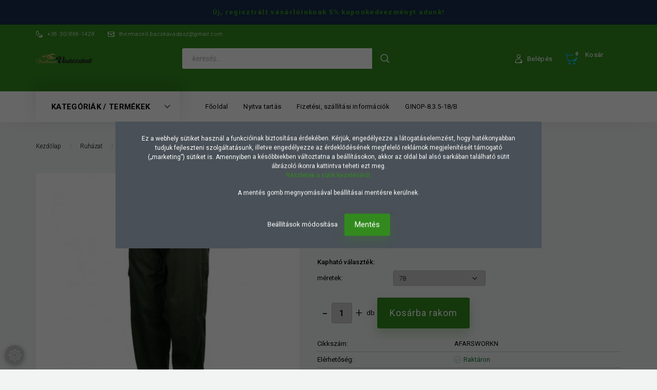

--- FILE ---
content_type: text/html; charset=UTF-8
request_url: https://vadkacsashop.hu/worker-nadrag-1597
body_size: 26243
content:
<!DOCTYPE html>
<!--[if lt IE 7]>      <html class="no-js lt-ie10 lt-ie9 lt-ie8 lt-ie7" lang="hu" dir="ltr"> <![endif]-->
<!--[if IE 7]>         <html class="no-js lt-ie10 lt-ie9 lt-ie8" lang="hu" dir="ltr"> <![endif]-->
<!--[if IE 8]>         <html class="no-js lt-ie10 lt-ie9" lang="hu" dir="ltr"> <![endif]-->
<!--[if IE 9]>         <html class="no-js lt-ie10" lang="hu" dir="ltr"> <![endif]-->
<!--[if gt IE 10]><!--> <html class="no-js" lang="hu" dir="ltr"> <!--<![endif]-->
<head>
    <title>Worker nadrág</title>
    <meta charset="utf-8">
    <meta name="description" content="Worker nadrág">
    <meta name="robots" content="index, follow">
    <link rel="image_src" href="https://vadkacsabolt.cdn.shoprenter.hu/custom/vadkacsabolt/image/data/Afars/kalhoty-worker.jpg.webp?lastmod=1714475479.1666253019">
    <meta property="og:title" content="Worker nadrág" />
    <meta property="og:type" content="product" />
    <meta property="og:url" content="https://vadkacsashop.hu/worker-nadrag-1597" />
    <meta property="og:image" content="https://vadkacsabolt.cdn.shoprenter.hu/custom/vadkacsabolt/image/cache/w955h500/Afars/kalhoty-worker.jpg.webp?lastmod=1714475479.1666253019" />
    <meta property="og:description" content="Worker nadrág Afars Worker nadrág, Akciós termékek,  15.900 Ft" />
    <link href="https://vadkacsabolt.cdn.shoprenter.hu/custom/vadkacsabolt/image/data/kacsa.png?lastmod=1510046165.1666253019" rel="icon" />
    <link href="https://vadkacsabolt.cdn.shoprenter.hu/custom/vadkacsabolt/image/data/kacsa.png?lastmod=1510046165.1666253019" rel="apple-touch-icon" />
    <base href="https://vadkacsashop.hu:443" />
    <meta name="facebook-domain-verification" content="80iijso1wxr2bllo0rhg16mi3ed9ii" />

    <meta name="viewport" content="width=device-width, initial-scale=1">
            <link href="https://vadkacsashop.hu/worker-nadrag-1597" rel="canonical">
    
        <link rel="preconnect" href="https://fonts.googleapis.com">
    <link rel="preconnect" href="https://fonts.gstatic.com" crossorigin>
    <link href="https://fonts.googleapis.com/css2?family=Roboto:ital,wght@0,100;0,300;0,400;0,500;0,700;0,900;1,100;1,300;1,400;1,500;1,700;1,900&display=swap" rel="stylesheet">
        
                    
            
            <link rel="stylesheet" href="https://vadkacsabolt.cdn.shoprenter.hu/web/compiled/css/fancybox2.css?v=1769069094" media="screen">
            <link rel="stylesheet" href="https://vadkacsabolt.cdn.shoprenter.hu/custom/vadkacsabolt/catalog/view/theme/losangeles_global/style/1748521539.1564655270.1724854739.1762247319.css?v=null.1666253019" media="screen">
            <link rel="stylesheet" href="https://vadkacsabolt.cdn.shoprenter.hu/custom/vadkacsabolt/catalog/view/theme/losangeles_global/stylesheet/stylesheet.css?v=1762247318" media="screen">
        <script>
        window.nonProductQuality = 80;
    </script>
    <script src="//ajax.googleapis.com/ajax/libs/jquery/1.10.2/jquery.min.js"></script>
    <script>window.jQuery || document.write('<script src="https://vadkacsabolt.cdn.shoprenter.hu/catalog/view/javascript/jquery/jquery-1.10.2.min.js?v=1484139539"><\/script>')</script>
            
    
    
    <!-- Header JavaScript codes -->
            <script src="https://vadkacsabolt.cdn.shoprenter.hu/web/compiled/js/countdown.js?v=1769069092"></script>
                    <script src="https://vadkacsabolt.cdn.shoprenter.hu/web/compiled/js/base.js?v=1769069092"></script>
                    <script src="https://vadkacsabolt.cdn.shoprenter.hu/web/compiled/js/fancybox2.js?v=1769069092"></script>
                    <script src="https://vadkacsabolt.cdn.shoprenter.hu/web/compiled/js/before_starter2_head.js?v=1769069092"></script>
                    <script src="https://vadkacsabolt.cdn.shoprenter.hu/web/compiled/js/before_starter2_productpage.js?v=1769069092"></script>
                    <script src="https://vadkacsabolt.cdn.shoprenter.hu/web/compiled/js/nanobar.js?v=1769069092"></script>
                    <script src="https://vadkacsabolt.cdn.shoprenter.hu/web/compiled/js/before_starter.js?v=1769069092"></script>
                    <!-- Header jQuery onLoad scripts -->
    <script>
        window.countdownFormat = '%D:%H:%M:%S';
        //<![CDATA[
        var BASEURL = 'https://vadkacsashop.hu';
Currency = {"symbol_left":"","symbol_right":" Ft","decimal_place":0,"decimal_point":",","thousand_point":".","currency":"HUF","value":1};
var ShopRenter = ShopRenter || {}; ShopRenter.product = {"id":1597,"sku":"AFARSWORKN","currency":"HUF","unitName":"db","price":15900,"name":"Worker nadr\u00e1g","brand":"AFARS","currentVariant":[],"parent":{"id":1597,"sku":"AFARSWORKN","unitName":"db","price":15900,"name":"Worker nadr\u00e1g"}};

            function setAutoHelpTitles(){
                $('.autohelp[title]').each(function(){
                    if(!$(this).parents('.aurora-scroll-mode').length) {
                        $(this).attr('rel', $(this).attr('title') );
                        $(this).removeAttr('title');
                        $(this).qtip({
                            content: { text:  $(this).attr('rel') },
                            hide: { fixed: true },
                            position: {
                                corner: {
                                    target: 'topMiddle',
                                    tooltip: 'bottomMiddle'
                                },
                                adjust: {
                                    screen: true
                                }
                            },
                            style: {
                                border: { color: '#d10fd1'},
                                background: '#31e07d',
                                width: 500
                            }
                        });
                    }
                });
            }
            

        $(document).ready(function(){
        // DOM ready
            
                $('.fancybox').fancybox({
                    maxWidth: 820,
                    maxHeight: 650,
                    afterLoad: function(){
                        wrapCSS = $(this.element).data('fancybox-wrapcss');
                        if(wrapCSS){
                            $('.fancybox-wrap').addClass(wrapCSS);
                        }
                    },
                    helpers: {
                        thumbs: {
                            width: 50,
                            height: 50
                        }
                    }
                });
                $('.fancybox-inline').fancybox({
                    maxWidth: 820,
                    maxHeight: 650,
                    type:'inline'
                });
                

setAutoHelpTitles();

        // /DOM ready
        });
        $(window).load(function(){
        // OnLoad
            
                var init_similar_products_Scroller = function() {
                    $("#similar_products .aurora-scroll-click-mode").each(function(){
                        var max=0;
                        $(this).find($(".list_prouctname")).each(function(){
                            var h = $(this).height();
                            max = h > max ? h : max;
                        });
                        $(this).find($(".list_prouctname")).each(function(){
                            $(this).height(max);
                        });
                    });

                    $("#similar_products .aurora-scroll-click-mode").auroraScroll({
                        autoMode: "click",
                        frameRate: 60,
                        speed: 2.5,
                        direction: -1,
                        elementClass: "product-snapshot",
                        pauseAfter: false,
                        horizontal: true,
                        visible: 1,
                        arrowsPosition: 1
                    }, function(){
                        initAurora();
                    });
                }
            


                init_similar_products_Scroller();
            

new WishlistHandler('wishlist-add','');

        // /OnLoad
        });
        //]]>
    </script>
    
        <script src="https://vadkacsabolt.cdn.shoprenter.hu/web/compiled/js/vue/manifest.bundle.js?v=1769069090"></script>
<script>
    var ShopRenter = ShopRenter || {};
    ShopRenter.onCartUpdate = function (callable) {
        document.addEventListener('cartChanged', callable)
    };
    ShopRenter.onItemAdd = function (callable) {
        document.addEventListener('AddToCart', callable)
    };
    ShopRenter.onItemDelete = function (callable) {
        document.addEventListener('deleteCart', callable)
    };
    ShopRenter.onSearchResultViewed = function (callable) {
        document.addEventListener('AuroraSearchResultViewed', callable)
    };
    ShopRenter.onSubscribedForNewsletter = function (callable) {
        document.addEventListener('AuroraSubscribedForNewsletter', callable)
    };
    ShopRenter.onCheckoutInitiated = function (callable) {
        document.addEventListener('AuroraCheckoutInitiated', callable)
    };
    ShopRenter.onCheckoutShippingInfoAdded = function (callable) {
        document.addEventListener('AuroraCheckoutShippingInfoAdded', callable)
    };
    ShopRenter.onCheckoutPaymentInfoAdded = function (callable) {
        document.addEventListener('AuroraCheckoutPaymentInfoAdded', callable)
    };
    ShopRenter.onCheckoutOrderConfirmed = function (callable) {
        document.addEventListener('AuroraCheckoutOrderConfirmed', callable)
    };
    ShopRenter.onCheckoutOrderPaid = function (callable) {
        document.addEventListener('AuroraOrderPaid', callable)
    };
    ShopRenter.onCheckoutOrderPaidUnsuccessful = function (callable) {
        document.addEventListener('AuroraOrderPaidUnsuccessful', callable)
    };
    ShopRenter.onProductPageViewed = function (callable) {
        document.addEventListener('AuroraProductPageViewed', callable)
    };
    ShopRenter.onMarketingConsentChanged = function (callable) {
        document.addEventListener('AuroraMarketingConsentChanged', callable)
    };
    ShopRenter.onCustomerRegistered = function (callable) {
        document.addEventListener('AuroraCustomerRegistered', callable)
    };
    ShopRenter.onCustomerLoggedIn = function (callable) {
        document.addEventListener('AuroraCustomerLoggedIn', callable)
    };
    ShopRenter.onCustomerUpdated = function (callable) {
        document.addEventListener('AuroraCustomerUpdated', callable)
    };
    ShopRenter.onCartPageViewed = function (callable) {
        document.addEventListener('AuroraCartPageViewed', callable)
    };
    ShopRenter.customer = {"userId":0,"userClientIP":"13.59.77.68","userGroupId":8,"customerGroupTaxMode":"gross","customerGroupPriceMode":"only_gross","email":"","phoneNumber":"","name":{"firstName":"","lastName":""}};
    ShopRenter.theme = {"name":"losangeles_global","family":"losangeles","parent":"bootstrap"};
    ShopRenter.shop = {"name":"vadkacsabolt","locale":"hu","currency":{"code":"HUF","rate":1},"domain":"vadkacsabolt.myshoprenter.hu"};
    ShopRenter.page = {"route":"product\/product","queryString":"worker-nadrag-1597"};

    ShopRenter.formSubmit = function (form, callback) {
        callback();
    };

    let loadedAsyncScriptCount = 0;
    function asyncScriptLoaded(position) {
        loadedAsyncScriptCount++;
        if (position === 'body') {
            if (document.querySelectorAll('.async-script-tag').length === loadedAsyncScriptCount) {
                if (/complete|interactive|loaded/.test(document.readyState)) {
                    document.dispatchEvent(new CustomEvent('asyncScriptsLoaded', {}));
                } else {
                    document.addEventListener('DOMContentLoaded', () => {
                        document.dispatchEvent(new CustomEvent('asyncScriptsLoaded', {}));
                    });
                }
            }
        }
    }
</script>

            <script type="text/javascript" async class="async-script-tag" onload="asyncScriptLoaded('header')" src="https://sandbox.utanvet-ellenor.hu/api/v1/shoprenter/utanvet-ellenor.js"></script>
    
                    <script type="text/javascript" src="https://vadkacsabolt.cdn.shoprenter.hu/web/compiled/js/vue/customerEventDispatcher.bundle.js?v=1769069090"></script>




        <!-- Custom header scripts -->
    <script type="text/javascript">

</script>
    
                
            
            <script>window.dataLayer=window.dataLayer||[];function gtag(){dataLayer.push(arguments)};var ShopRenter=ShopRenter||{};ShopRenter.config=ShopRenter.config||{};ShopRenter.config.googleConsentModeDefaultValue="denied";</script>                        <script type="text/javascript" src="https://vadkacsabolt.cdn.shoprenter.hu/web/compiled/js/vue/googleConsentMode.bundle.js?v=1769069090"></script>

            <!-- Facebook Pixel Code -->
<script>
  !function(f,b,e,v,n,t,s)
  {if(f.fbq)return;n=f.fbq=function(){n.callMethod?
  n.callMethod.apply(n,arguments):n.queue.push(arguments)};
  if(!f._fbq)f._fbq=n;n.push=n;n.loaded=!0;n.version='2.0';
  n.queue=[];t=b.createElement(e);t.async=!0;
  t.src=v;s=b.getElementsByTagName(e)[0];
  s.parentNode.insertBefore(t,s)}(window, document,'script',
  'https://connect.facebook.net/en_US/fbevents.js');
  fbq('consent', 'revoke');
fbq('init', '1940028226325003');
  fbq('track', 'PageView');
document.addEventListener('AuroraProductPageViewed', function(auroraEvent) {
                    fbq('track', 'ViewContent', {
                        content_type: 'product',
                        content_ids: [auroraEvent.detail.product.id.toString()],
                        value: parseFloat(auroraEvent.detail.product.grossUnitPrice),
                        currency: auroraEvent.detail.product.currency
                    }, {
                        eventID: auroraEvent.detail.event.id
                    });
                });
document.addEventListener('AuroraAddedToCart', function(auroraEvent) {
    var fbpId = [];
    var fbpValue = 0;
    var fbpCurrency = '';

    auroraEvent.detail.products.forEach(function(item) {
        fbpValue += parseFloat(item.grossUnitPrice) * item.quantity;
        fbpId.push(item.id);
        fbpCurrency = item.currency;
    });


    fbq('track', 'AddToCart', {
        content_ids: fbpId,
        content_type: 'product',
        value: fbpValue,
        currency: fbpCurrency
    }, {
        eventID: auroraEvent.detail.event.id
    });
})
window.addEventListener('AuroraMarketingCookie.Changed', function(event) {
            let consentStatus = event.detail.isAccepted ? 'grant' : 'revoke';
            if (typeof fbq === 'function') {
                fbq('consent', consentStatus);
            }
        });
</script>
<noscript><img height="1" width="1" style="display:none"
  src="https://www.facebook.com/tr?id=1940028226325003&ev=PageView&noscript=1"
/></noscript>
<!-- End Facebook Pixel Code -->
            <!-- Google Tag Manager -->
<script>(function(w,d,s,l,i){w[l]=w[l]||[];w[l].push({'gtm.start':
new Date().getTime(),event:'gtm.js'});var f=d.getElementsByTagName(s)[0],
j=d.createElement(s),dl=l!='dataLayer'?'&l='+l:'';j.async=true;j.src=
'https://www.googletagmanager.com/gtm.js?id='+i+dl;f.parentNode.insertBefore(j,f);
})(window,document,'script','dataLayer','GTM-N3J8KFS');</script>
<!-- End Google Tag Manager -->
            <!-- Google remarketingcímke-kód -->
<!--------------------------------------------------
A remarketingcímkék nem társíthatók személyazonosításra alkalmas adatokkal, és nem helyezhetők el érzékeny kategóriához kapcsolódó oldalakon. A címke beállításával kapcsolatban további információt és útmutatást a következő címen olvashat: http://google.com/ads/remarketingsetup
--------------------------------------------------->
<script type="text/javascript">
/* <![CDATA[ */
var google_conversion_id = 866401084;
var google_custom_params = window.google_tag_params;
var google_remarketing_only = true;
/* ]]> */
</script>
<script type="text/javascript" src="//www.googleadservices.com/pagead/conversion.js">
</script>
<noscript>
<div style="display:inline;">
<img height="1" width="1" style="border-style:none;" alt="" src="//googleads.g.doubleclick.net/pagead/viewthroughconversion/866401084/?guid=ON&script=0"/>
</div>
</noscript>
            <meta name="google-site-verification" content="fg-cgb7aqi8U7tfkS5JQBrgr1XHKWSUMikJCyMibHhE"/>

                <!--Global site tag(gtag.js)--><script async src="https://www.googletagmanager.com/gtag/js?id=G-BQ8ZH9EXRW"></script><script>window.dataLayer=window.dataLayer||[];function gtag(){dataLayer.push(arguments);}
gtag('js',new Date());gtag('config','G-BQ8ZH9EXRW');gtag('config','AW-11405786955',{"allow_enhanced_conversions":true});gtag('config','AW-11302890760',{"allow_enhanced_conversions":true});gtag('config','AW-11302829437');</script>                                <script type="text/javascript" src="https://vadkacsabolt.cdn.shoprenter.hu/web/compiled/js/vue/GA4EventSender.bundle.js?v=1769069090"></script>

    
    
</head>

<body id="body" class="bootstrap-body page-body flypage_body body-pathway-inside desktop-device-body body-pathway-inside losangeles_global-body" role="document">
            <!-- Google Tag Manager (noscript) -->
<noscript><iframe src="https://www.googletagmanager.com/ns.html?id=GTM-N3J8KFS"
height="0" width="0" style="display:none;visibility:hidden"></iframe></noscript>
<!-- End Google Tag Manager (noscript) -->
    
<div id="fb-root"></div>
<script>(function (d, s, id) {
        var js, fjs = d.getElementsByTagName(s)[0];
        if (d.getElementById(id)) return;
        js = d.createElement(s);
        js.id = id;
        js.src = "//connect.facebook.net/hu_HU/sdk/xfbml.customerchat.js#xfbml=1&version=v2.12&autoLogAppEvents=1";
        fjs.parentNode.insertBefore(js, fjs);
    }(document, "script", "facebook-jssdk"));
</script>



            

<!-- cached -->    <div id="first-login-nanobar-button">
    <img src="https://vadkacsabolt.cdn.shoprenter.hu/catalog/view/theme/default/image/cog-settings-grey.svg?v=null.1666253019" class="sr-cog" alt="" width="24" height="24"/>
</div>
<div id="firstLogNanobar" class="Fixed aurora-nanobar aurora-nanobar-firstlogin">
    <div class="aurora-nanobar-container">
        <span id="nanoTextCookies" class="aurora-nanobar-text"
              style="font-size: 12px;"><p>Ez a webhely sütiket használ a funkcióinak biztosítása érdekében. Kérjük, engedélyezze a látogatáselemzést, hogy hatékonyabban tudjuk fejleszteni szolgáltatásunk, illetve engedélyezze az érdeklődésének megfelelő reklámok megjelenítését támogató („marketing”) sütiket is. Amennyiben a későbbiekben változtatna a beállításokon, akkor az oldal bal alsó sarkában található sütit ábrázoló ikonra kattintva teheti ezt meg.<br />
	<a href="https://vadkacsashop.hu/tajekoztato-a-sutik-alkalmazasarol-80" target="_blank">Részletek a sütik kezeléséről.</a>
</p>
<p>A mentés gomb megnyomásával beállításai mentésre kerülnek.
</p>
        </span>
        <div class="aurora-nanobar-buttons-wrapper nanobar-buttons">
            <a id ="aurora-nanobar-settings-button" href="">
                <span>Beállítások módosítása</span>
            </a>
            <a id="auroraNanobarCloseCookies" href="" class="button btn btn-primary aurora-nanobar-btn" data-button-save-text="Beállítások mentése">
                <span>Mentés</span>
            </a>
        </div>
        <div class="aurora-nanobar-cookies" style="display: none;">
            <div class="form-group">
                <label><input type="checkbox" name="required_cookies" id="required-cookies" disabled="disabled" checked="checked" /> Szükséges cookie-k</label>
                <div class="cookies-help-text">
                    Ezek a cookie-k segítenek abban, hogy a webáruház használható és működőképes legyen.
                </div>
            </div>
            <div class="form-group">
                <label>
                    <input type="checkbox" name="marketing_cookies" id="marketing-cookies"
                             checked />
                    Marketing cookie-k
                </label>
                <div class="cookies-help-text">
                    Ezeket a cookie-k segítenek abban, hogy az Ön érdeklődési körének megfelelő reklámokat és termékeket jelenítsük meg a webáruházban.
                </div>
            </div>
        </div>
    </div>
</div>

<script>

    (function ($) {
        $(document).ready(function () {
            new AuroraNanobar.FirstLogNanobarCheckbox(jQuery('#firstLogNanobar'), 'modal');
        });
    })(jQuery);

</script>
<!-- /cached -->
<!-- cached --><div id="freeShippingNanobar" class="Fixed aurora-nanobar aurora-nanobar-freeshipping">
    <div class="aurora-nanobar-container">
        <span id="auroraNanobarClose" class="aurora-nanobar-close-x"><i class="fa fa-times sr-icon-times"></i></span>
        <span id="nanoText" class="aurora-nanobar-text"></span>
    </div>
</div>

<script>$(document).ready(function(){document.nanobarInstance=new AuroraNanobar.FreeShippingNanobar($('#freeShippingNanobar'),'modal','500','','1');});</script><!-- /cached -->
    
                <!-- cached -->




        







    
    
<link media="screen and (max-width: 992px)" rel="stylesheet" href="https://vadkacsabolt.cdn.shoprenter.hu/catalog/view/javascript/jquery/jquery-mmenu/dist/css/jquery.mmenu.all.css?v=1484139539">
<script src="https://cdnjs.cloudflare.com/ajax/libs/jQuery.mmenu/7.0.0/jquery.mmenu.all.js"></script>
<script src="https://cdnjs.cloudflare.com/ajax/libs/jQuery.mmenu/7.0.0/addons/counters/jquery.mmenu.counters.js"></script>

<link rel="stylesheet" href="https://cdnjs.cloudflare.com/ajax/libs/jQuery.mmenu/7.0.0/jquery.mmenu.css" />
<link rel="stylesheet" href="https://cdnjs.cloudflare.com/ajax/libs/jQuery.mmenu/7.0.0/addons/counters/jquery.mmenu.counters.css" />
<link rel="stylesheet" href="https://cdnjs.cloudflare.com/ajax/libs/jQuery.mmenu/7.0.0/extensions/effects/jquery.mmenu.effects.css" />
<link rel="stylesheet" href="https://cdnjs.cloudflare.com/ajax/libs/jQuery.mmenu/7.0.0/extensions/borderstyle/jquery.mmenu.borderstyle.css" />
<link rel="stylesheet" href="https://cdnjs.cloudflare.com/ajax/libs/jQuery.mmenu/7.0.0/extensions/positioning/jquery.mmenu.positioning.css" />

<script src="https://vadkacsabolt.cdn.shoprenter.hu/catalog/view/javascript/jquery/product_count_in_cart.js?v=1530610005"></script>

<script>
    $(document).ready(function(){var $mmenu=$('#menu-nav').mmenu({navbar:{title:'Menü',add:'Menü'},extensions:["left","border-full","fx-panels-slide-100","fx-menu-slide","fx-listitems-slide"],counters:true});var $hamburgerIcon=$("#hamburger-icon");var menuAPI=$mmenu.data("mmenu");$hamburgerIcon.on("click",function(){menuAPI.open();});menuAPI.bind("open:finish",function(){setTimeout(function(){$hamburgerIcon.addClass("is-active");},100);});menuAPI.bind("close:finish",function(){setTimeout(function(){$hamburgerIcon.removeClass("is-active");},100);});function setLanguagesMobile(type){$('.'+type+'-change-mobile').click(function(e){e.preventDefault();$('#'+type+'_value_mobile').attr('value',$(this).data('value'));$('#mobile_'+type+'_form').submit();});}
setLanguagesMobile('language');setLanguagesMobile('currency');});</script>

<form action="index.php" method="post" enctype="multipart/form-data" id="mobile_currency_form">
    <input id="currency_value_mobile" type="hidden" value="" name="currency_id"/>
</form>

<form action="index.php" method="post" enctype="multipart/form-data" id="mobile_language_form">
    <input id="language_value_mobile" type="hidden" value="" name="language_code"/>
</form>


<div id="menu-nav">
    <ul>
                                        <li class="mm-title mm-group-title"><span><i class="sr-icon-tags"></i> Kategóriák</span></li>
    
    <li>
    <a href="https://vadkacsashop.hu/vortex-92">            <div class="category-list-link-text">VORTEX OPTICS</div>
        </a>
            <ul><li>
    <a href="https://vadkacsashop.hu/vortex-92/celtavcso-130">            Céltávcső
        </a>
    </li><li>
    <a href="https://vadkacsashop.hu/vortex-92/kereso-tavcso-93">            Kereső távcső
        </a>
            <ul><li>
    <a href="https://vadkacsashop.hu/vortex-92/kereso-tavcso-93/bantam-hd-205">            BANTAM HD
        </a>
    </li><li>
    <a href="https://vadkacsashop.hu/vortex-92/kereso-tavcso-93/crossfire-hd-94">            CROSSFIRE HD
        </a>
    </li><li>
    <a href="https://vadkacsashop.hu/vortex-92/kereso-tavcso-93/diamondback-hd-95">            DIAMONDBACK HD
        </a>
    </li><li>
    <a href="https://vadkacsashop.hu/vortex-92/kereso-tavcso-93/kaibab-hd-137">            KAIBAB HD
        </a>
    </li><li>
    <a href="https://vadkacsashop.hu/vortex-92/kereso-tavcso-93/raptor-109">            Raptor
        </a>
    </li><li>
    <a href="https://vadkacsashop.hu/vortex-92/kereso-tavcso-93/razor-hd-97">            RAZOR HD
        </a>
    </li><li>
    <a href="https://vadkacsashop.hu/vortex-92/kereso-tavcso-93/razor-uhd-112">            RAZOR UHD
        </a>
    </li><li>
    <a href="https://vadkacsashop.hu/vortex-92/kereso-tavcso-93/tavolsagmeros-keresotavcso-fury-hd-99">            Távolságmérős keresőtávcső (FURY HD)
        </a>
    </li><li>
    <a href="https://vadkacsashop.hu/vortex-92/kereso-tavcso-93/triumph-hd-207">            TRIUMPH HD
        </a>
    </li><li>
    <a href="https://vadkacsashop.hu/vortex-92/kereso-tavcso-93/vanquish-132">            VANQUISH
        </a>
    </li><li>
    <a href="https://vadkacsashop.hu/vortex-92/kereso-tavcso-93/viper-hd-96">            VIPER HD
        </a>
    </li></ul>
    </li><li>
    <a href="https://vadkacsashop.hu/vortex-92/monokularok-102">            Monokulárok
        </a>
    </li><li>
    <a href="https://vadkacsashop.hu/vortex-92/red-dot-129">            RED DOT
        </a>
    </li><li>
    <a href="https://vadkacsashop.hu/vortex-92/spektivek-101">            Spektívek
        </a>
    </li><li>
    <a href="https://vadkacsashop.hu/vortex-92/tavolsagmero-100">            Távolságmérő
        </a>
    </li><li>
    <a href="https://vadkacsashop.hu/vortex-92/vortex-kiegeszitok-111">            Vortex kiegészítők
        </a>
    </li></ul>
    </li><li>
    <a href="https://vadkacsashop.hu/ruhazat-56">            <div class="category-list-link-text">Ruházat</div>
        </a>
            <ul><li>
    <a href="https://vadkacsashop.hu/ruhazat-56/akcios-termekek-88">            Akciós termékek
        </a>
    </li><li>
    <a href="https://vadkacsashop.hu/ruhazat-56/wellensteyn-63">            Wellensteyn
        </a>
            <ul><li>
    <a href="https://vadkacsashop.hu/ruhazat-56/wellensteyn-63/ferfi-65">            Wellensteyn férfi ruhák
        </a>
    </li><li>
    <a href="https://vadkacsashop.hu/ruhazat-56/wellensteyn-63/noi-64">            Wellensteyn női ruhák
        </a>
    </li></ul>
    </li><li>
    <a href="https://vadkacsashop.hu/ruhazat-56/afars-204">            Afars
        </a>
    </li><li>
    <a href="https://vadkacsashop.hu/ruhazat-56/pinewood-82">            Pinewood
        </a>
    </li><li>
    <a href="https://vadkacsashop.hu/ruhazat-56/fjllrven-77">            Fjällräven
        </a>
    </li><li>
    <a href="https://vadkacsashop.hu/ruhazat-56/chevalier-81">            Chevalier
        </a>
    </li><li>
    <a href="https://vadkacsashop.hu/ruhazat-56/deerhunter-185">            Deerhunter
        </a>
    </li><li>
    <a href="https://vadkacsashop.hu/ruhazat-56/shooterking-ruhazat-72">            ShooterKing ruházat
        </a>
    </li><li>
    <a href="https://vadkacsashop.hu/ruhazat-56/percussion-177">            Percussion
        </a>
    </li><li>
    <a href="https://vadkacsashop.hu/ruhazat-56/futheto-ruhazat-90">            Fűthető ruházat
        </a>
    </li><li>
    <a href="https://vadkacsashop.hu/ruhazat-56/hart-79">            Hart
        </a>
    </li><li>
    <a href="https://vadkacsashop.hu/ruhazat-56/beretta-160">            Beretta
        </a>
    </li><li>
    <a href="https://vadkacsashop.hu/ruhazat-56/polok-78">            Pólók
        </a>
    </li><li>
    <a href="https://vadkacsashop.hu/ruhazat-56/puloverek-89">            Pulóverek
        </a>
    </li><li>
    <a href="https://vadkacsashop.hu/ruhazat-56/kabatok-76">            Kabátok,mellények
        </a>
    </li><li>
    <a href="https://vadkacsashop.hu/ruhazat-56/ingek-57">            Ingek
        </a>
    </li><li>
    <a href="https://vadkacsashop.hu/ruhazat-56/bor-ruhazat-155">            Bőr ruházat
        </a>
    </li><li>
    <a href="https://vadkacsashop.hu/ruhazat-56/zakok-191">            Zakó,blézer,öltöny
        </a>
    </li><li>
    <a href="https://vadkacsashop.hu/ruhazat-56/sapkak-baseball-sapkak-69">            Sapkák, baseball sapkák
        </a>
    </li><li>
    <a href="https://vadkacsashop.hu/ruhazat-56/nyakkendo-220">            Nyakkendő
        </a>
    </li><li>
    <a href="https://vadkacsashop.hu/ruhazat-56/kesztyu-zokni-87">            Kesztyű, zokni, derékszíj, öv
        </a>
    </li><li>
    <a href="https://vadkacsashop.hu/ruhazat-56/kalapok-68">            Kalapok
        </a>
    </li></ul>
    </li><li>
    <a href="https://vadkacsashop.hu/hokamera-ejjellato-103">            <div class="category-list-link-text">Hőkamerák/éjjellátók</div>
        </a>
            <ul><li>
    <a href="https://vadkacsashop.hu/hokamera-ejjellato-103/ejjellato-celtavcso-127">            Éjjellátó céltávcső/előtét
        </a>
    </li><li>
    <a href="https://vadkacsashop.hu/hokamera-ejjellato-103/hokamera-celtavcso-125">            Hőkamera céltávcső
        </a>
    </li><li>
    <a href="https://vadkacsashop.hu/hokamera-ejjellato-103/hokamera-elotet-117">            Hőkamera előtét
        </a>
    </li><li>
    <a href="https://vadkacsashop.hu/hokamera-ejjellato-103/hokamera-kereso-104">            Hőkamera kereső
        </a>
    </li></ul>
    </li><li>
    <a href="https://vadkacsashop.hu/hangtompitok-229">            <div class="category-list-link-text">Hangtompítók</div>
        </a>
    </li><li>
    <a href="https://vadkacsashop.hu/labbeli-55">            <div class="category-list-link-text">Lábbeli</div>
        </a>
            <ul><li>
    <a href="https://vadkacsashop.hu/labbeli-55/bakancs-209">            Bakancs
        </a>
    </li><li>
    <a href="https://vadkacsashop.hu/labbeli-55/felcipo-215">            Félcipő
        </a>
    </li><li>
    <a href="https://vadkacsashop.hu/labbeli-55/gumicsizma-212">            Gumicsizma
        </a>
    </li><li>
    <a href="https://vadkacsashop.hu/labbeli-55/impregnalas-216">            Impregnálás
        </a>
    </li></ul>
    </li><li>
    <a href="https://vadkacsashop.hu/ajandektargyak-66">            <div class="category-list-link-text">Ajándéktárgyak</div>
        </a>
    </li><li>
    <a href="https://vadkacsashop.hu/kartevo-riasztas-74">            <div class="category-list-link-text">Kártevő riasztás</div>
        </a>
    </li><li>
    <a href="https://vadkacsashop.hu/kutya-felszerelesek-62">            <div class="category-list-link-text">Kellékek, felszerelések</div>
        </a>
            <ul><li>
    <a href="https://vadkacsashop.hu/kutya-felszerelesek-62/alkatreszek-230">            Alkatrészek
        </a>
    </li><li>
    <a href="https://vadkacsashop.hu/kutya-felszerelesek-62/legfegyver-tartozekok-152">            Kiegészítők
        </a>
    </li><li>
    <a href="https://vadkacsashop.hu/kutya-felszerelesek-62/kutyas-dolgok-149">            Kutyás dolgok
        </a>
    </li><li>
    <a href="https://vadkacsashop.hu/kutya-felszerelesek-62/penztarcak-irattartok-228">            Pénztárcák, irattartók
        </a>
    </li><li>
    <a href="https://vadkacsashop.hu/kutya-felszerelesek-62/puskaszijak-226">            Puskaszíjak
        </a>
    </li><li>
    <a href="https://vadkacsashop.hu/kutya-felszerelesek-62/loveszeti-cikkek-200">            Sportcélú cikkek
        </a>
    </li><li>
    <a href="https://vadkacsashop.hu/kutya-felszerelesek-62/tabori-felszereles-197">            Tábori felszerelés
        </a>
    </li><li>
    <a href="https://vadkacsashop.hu/kutya-felszerelesek-62/fegyvertokok-144">            Tokok
        </a>
    </li><li>
    <a href="https://vadkacsashop.hu/kutya-felszerelesek-62/trofea-alatet-158">            Trófea alátét
        </a>
    </li></ul>
    </li><li>
    <a href="https://vadkacsashop.hu/lampak-fejlampak-83">            <div class="category-list-link-text">Lámpák, fejlámpák</div>
        </a>
    </li><li>
    <a href="https://vadkacsashop.hu/szunyog_riaszto_keszulekek">            <div class="category-list-link-text">Szúnyogriasztók</div>
        </a>
            <ul><li>
    <a href="https://vadkacsashop.hu/szunyog_riaszto_keszulekek/biogents-szunyogcsapdak-108">            Szúnyogcsapdák
        </a>
    </li><li>
    <a href="https://vadkacsashop.hu/szunyog_riaszto_keszulekek/thermacell-91">            Thermacell
        </a>
    </li><li>
    <a href="https://vadkacsashop.hu/szunyog_riaszto_keszulekek/toltheto-szunyogriaszto-236">            Tölthető szúnyogriasztó
        </a>
    </li></ul>
    </li><li>
    <a href="https://vadkacsashop.hu/taskak-hatizsakok-151">            <div class="category-list-link-text">Táskák, hátizsákok</div>
        </a>
    </li><li>
    <a href="https://vadkacsashop.hu/tavcsovek-84">            <div class="category-list-link-text">Távcsövek</div>
        </a>
            <ul><li>
    <a href="https://vadkacsashop.hu/tavcsovek-84/celtavcso-124">            Céltávcső
        </a>
    </li><li>
    <a href="https://vadkacsashop.hu/tavcsovek-84/ejjellato-celtavcso-128">            Éjjellátó céltávcső
        </a>
    </li><li>
    <a href="https://vadkacsashop.hu/tavcsovek-84/hajos-tavcso-120">            Hajós távcső
        </a>
    </li><li>
    <a href="https://vadkacsashop.hu/tavcsovek-84/hokamera-celtavcso-126">            Hőkamera céltávcső
        </a>
    </li><li>
    <a href="https://vadkacsashop.hu/tavcsovek-84/kereso-tavcso-85">            Kereső távcső
        </a>
    </li><li>
    <a href="https://vadkacsashop.hu/tavcsovek-84/monokularok-123">            Monokulárok
        </a>
    </li><li>
    <a href="https://vadkacsashop.hu/tavcsovek-84/spektivek-121">            Spektívek
        </a>
    </li><li>
    <a href="https://vadkacsashop.hu/tavcsovek-84/tavolsagmero-122">            Távolságmérő
        </a>
    </li><li>
    <a href="https://vadkacsashop.hu/tavcsovek-84/tavolsagmeros-tavcso-119">            Távolságmérős távcső
        </a>
    </li></ul>
    </li><li>
    <a href="https://vadkacsashop.hu/tavcso-szerelekek-178">            <div class="category-list-link-text">Távcső szerelékek</div>
        </a>
            <ul><li>
    <a href="https://vadkacsashop.hu/tavcso-szerelekek-178/vortex-szerelekek-186">            Vortex szerelékek
        </a>
    </li><li>
    <a href="https://vadkacsashop.hu/tavcso-szerelekek-178/weaverpicatinny-gyuruk-182">            Weaver/Picatinny Gyűrűk
        </a>
    </li><li>
    <a href="https://vadkacsashop.hu/tavcso-szerelekek-178/weaverpicatinny-sinek-179">            Weaver/Picatinny Sínek
        </a>
    </li></ul>
    </li><li>
    <a href="https://vadkacsashop.hu/vadhivok-vadetetok-70">            <div class="category-list-link-text">Vadhívók, vadetetők, vadkamera</div>
        </a>
    </li><li>
    <a href="https://vadkacsashop.hu/hasznalt-optika-194">            <div class="category-list-link-text">Használt optika</div>
        </a>
    </li>

                        <li class="mm-title mm-group-title"><span><i class="sr-icon-list"></i> Menüpontok</span></li>
    
                            <li class="informations-mobile-menu-item">
                <a href="https://vadkacsashop.hu" target="_self">Főoldal</a>
                            </li>
                    <li class="informations-mobile-menu-item">
                <a href="https://vadkacsashop.hu/rolunk_4" target="_self">Rólunk</a>
                            </li>
                    <li class="informations-mobile-menu-item">
                <a href="https://vadkacsashop.hu/nyari-nyitva-tartas-71" target="_self">Nyitva tartás</a>
                            </li>
                    <li class="informations-mobile-menu-item">
                <a href="https://vadkacsashop.hu/index.php?route=information/contact" target="_self">Kapcsolat</a>
                            </li>
                    <li class="informations-mobile-menu-item">
                <a href="https://vadkacsashop.hu/szallitas_6" target="_self">Fizetési, szállítási információk</a>
                            </li>
                    <li class="informations-mobile-menu-item">
                <a href="https://vadkacsashop.hu/szep-kartya-elfogadasrol-bovebben-53" target="_self">SZÉP kártya elfogadásról bővebben</a>
                            </li>
                    <li class="informations-mobile-menu-item">
                <a href="https://vadkacsashop.hu/vortex-optics-termekek-garancialis-ugyintezese-70" target="_self">Vortex Optics termékek garanciális ügyintézése</a>
                            </li>
                    <li class="informations-mobile-menu-item">
                <a href="https://vadkacsashop.hu/ginop-835-18b-74" target="_self">GINOP-8.3.5-18/B</a>
                            </li>
                    <li class="informations-mobile-menu-item">
                <a href="https://vadkacsashop.hu/index.php?route=information/sitemap" target="_self">Oldaltérkép</a>
                            </li>
            
        
        
                            <li class="mm-title mm-group-title"><span><i class="sr-icon-user"></i> Belépés és Regisztráció</span></li>
            <li class="customer-mobile-menu-item">
                <a href="index.php?route=account/login">Belépés</a>
            </li>
            <li class="customer-mobile-menu-item">
                <a href="index.php?route=account/create">Regisztráció</a>
            </li>
            

            
    </ul>
</div>

<div id="mobile-nav" class="responsive-menu Fixed hidden-print mobile-menu-orientation-left">
    
            <a id="hamburger-icon" class="mobile-headers mobile-content-header hamburger hamburger--collapse" href="#menu-nav">
            <span class="hamburger-box">
                <span class="line line-1"></span>
                <span class="line line-2"></span>
                <span class="line line-3"></span>
            </span>
            <span class="mobile-headers-title">Menü</span>
        </a>
    

    <div class="mobile-headers mobile-logo">
                    <a class="mobile-logo-link" href="/"><img style="border: 0; max-width: 220px;" src="https://vadkacsabolt.cdn.shoprenter.hu/custom/vadkacsabolt/image/cache/w220h100m00/logo_tiny.png?v=1683739571" title="Bácska Vadász Kft" alt="Bácska Vadász Kft" /></a>
            </div>
            <a class="mobile-headers mobile-cart-link" data-toggle="collapse" data-target="#module_cart">
            <i class="icon-sr-cart mobile-headers-icon">
            <span class="icon-sr-cart">
                    <svg xmlns="https://www.w3.org/2000/svg" viewBox="0 0 32 32" width="24" height="24">
    <ellipse class="cart-icon" cx="11.046" cy="29" rx="3" ry="3"/>
    <ellipse class="cart-icon" cx="23.046" cy="29" rx="3" ry="3"/>
    <path class="cart-icon" d="M30.046 6h-22.5c-3.3 0-2.7-3.1-3.5-4.4-.7-1-1.7-1.6-3-1.6-.6 0-1 .5-1 1 0 .4.2.7.5.9 1.6.8 2.1 4 2.3 5.1l2.8 13.4c.3 1.5 1.7 2.6 3.3 2.6h17.1c1.7 0 3.2-1.2 3.6-2.9l2.3-11.7V8c.1-1-.7-2-1.9-2zm-.8 5.7c-1.1 5.5-8.5 9.3-14.1 9.3h-1.9c-3.2 0-5.9-2.2-6.5-5.3l-1-4.6c-.3-1.6.9-3.1 2.5-3.1h17.9c.7 0 1.4.3 2 .7.4.3.6.6.8 1 .4.6.5 1.3.3 2z"/>
</svg>
<svg xmlns="https://www.w3.org/2000/svg" style="width:0;height:0;position:absolute;" aria-hidden="true" focusable="false">
    <linearGradient id="la-gradient">
        <stop offset="0%" stop-color="var(--color-stop-1)" />
        <stop offset="100%" stop-color="var(--color-stop-2)" />
    </linearGradient>
</svg>
                </span>
            </i>
            <div class="mobile-cart-product-count mobile-cart-empty hidden-md">
            </div>
        </a>
    </div>
<!-- /cached -->
<div id="SR_scrollTop"></div>
<!-- page-wrap -->
<div class="page-wrap">


    
    <!-- header -->
    <header class="sticky-head desktop-logo-hidden">
        <div class="sticky-head-container">
                                                <div class="header-top header-top-custom-position hidden-sm hidden-xs">
                        <div class="container">
                            <div id="section-los-angeles-topline" class="section-wrapper ">
    
    <div class="section-topline shoprenter-section text-center">
    Új, regisztrált vásárlóinknak 5% kuponkedvezményt adunk!
</div>

</div>

                        </div>
                    </div>
                                <div class="header-middle">
                    <div class="container">
                        <div class="header-middle-top d-none d-lg-flex justify-content-between align-items-center">
                            <div class="header-middle-top-left d-flex justify-content-start align-items-center">
                                                                    <div class="header-phone d-flex align-items-center">
                                        <a href="tel:+3630/866-1428">
                                            <svg xmlns="https://www.w3.org/2000/svg" viewBox="0 0 31.9 31.9" width="13">
    <path class="svg-header-phone" d="M0 10.3c0 2.5.8 5.1 3.5 7.8l10.3 10.3c2.6 2.6 5.2 3.5 7.5 3.5 5.6 0 9.9-5.1 9.9-5.1.5-.5.7-1.1.7-1.8 0-.6-.2-1.3-.7-1.8L27 19c-.5-.5-1.1-.7-1.8-.7-.6 0-1.3.2-1.8.7s-1.1.7-1.8.7-1.3-.2-1.8-.7l-7.1-7.1c-1-1-1-2.6 0-3.5 1-1 1-2.6 0-3.5L8.5.7C8 .2 7.4 0 6.7 0c-.6 0-1.3.2-1.8.7C5.1.6 0 4.8 0 10.3zm9.3-6.2c1.1 1.1 1.9 2.7 1.2 4.5-.6 1.6-.4 3.4 1 4.8l7.1 7.1c.8.8 2 1.3 3.2 1.3.6 0 1.1-.1 1.6-.3.6-.2 2.6-.7 4.1.8 3.4 3.4-10.6 6.3-14 3l-8.6-8.6c-2-2-3-4.1-2.9-6.4.1-2.1.9-3.9 1.9-5.3 1-1.5 3.7-2.6 5.4-.9z"/>
</svg>
                                            <span>+36 30/866-1428</span>
                                        </a>
                                    </div>
                                                                                                    <div class="header-mail d-flex align-items-center">
                                        <a href="mailto:thermacell.bacskavadasz@gmail.com">
                                                <svg xmlns="https://www.w3.org/2000/svg" viewBox="0 0 32 32" width="13">
    <path class="svg-header-mail" d="M28 4H4C1.8 4 0 5.8 0 8v16c0 2.2 1.8 4 4 4h24c2.2 0 4-1.8 4-4V8c0-2.2-1.8-4-4-4zM6 6h20c1.8 0 3 1.2 3 2.6 0 1.2-.3 2.7-2.2 3.3-2.7.9-10.1 3.4-10.1 3.4-.2.1-.4.1-.6.1s-.4 0-.6-.1c0 0-7.4-2.5-10.1-3.4-1.9-.6-2.2-2.1-2.2-3.3C3 7.2 4.2 6 6 6zm24 12c0 4.2-6.2 8-13 8H5.9C3.7 26 2 24.2 2 22.1v-4.9c0-2 2-3.5 3.9-2.8l1.7.6c.5.2 1 .3 1.4.5 1.9.8 3.4 2.1 4.7 3.6.5.6 1.3 1 2.2 1 .9 0 1.7-.4 2.2-1 1.4-1.5 2.9-2.8 4.7-3.6.5-.2 1-.4 1.4-.5l1.7-.6c1.9-.6 3.9.8 3.9 2.8v.8h.2z"/>
</svg>
                                            <span>
                                                thermacell.bacskavadasz@gmail.com
                                            </span>
                                        </a>
                                    </div>
                                                            </div>
                            <div class="header-middle-top-right d-flex justify-content-between align-items-center">
                                                                    
                                    
                                                            </div>
                        </div>
                        <div class="header-middle-inner d-flex justify-content-between align-items-center">
                            <div class="header-middle-left col-3 justify-content-start align-items-center d-none d-lg-flex">
                                <!-- cached --><div id="logo" class="module content-module header-position logo-module logo-image hide-top">
            <a href="/"><img style="border: 0; max-width: 220px;" src="https://vadkacsabolt.cdn.shoprenter.hu/custom/vadkacsabolt/image/cache/w220h100m00/logo_tiny.png?v=1683739571" title="Bácska Vadász Kft" alt="Bácska Vadász Kft" /></a>
        </div><!-- /cached -->
                            </div>
                            <div class="header-middle-center d-flex col-12 col-lg-4 justify-content-start align-items-center">
                                <div class="header-col-search header-col d-flex">
                                    <div id="search" class="mm-fixed-top search-module">
    <div class="form-group">
        <div class="row module-search-row">
                                                    <div class="col-md-12 header-col col-search-input">
                                    <div class="input-group">
                    <input class="form-control disableAutocomplete" type="text" placeholder="keresés..." value=""
                           id="filter_keyword" 
                           onclick="this.value=(this.value==this.defaultValue)?'':this.value;"/>

                <span class="input-group-btn d-flex align-items-center justify-content-center">
                    <button id="search_btn" onclick="moduleSearch();" class="btn btn-sm">
                        <svg xmlns="https://www.w3.org/2000/svg" viewBox="0 0 512 512" width="18">
    <path class="svg-header-search" d="M495 466.2L377.2 348.4c29.2-35.6 46.8-81.2 46.8-130.9C424 103.5 331.5 11 217.5 11 103.4 11 11 103.5 11 217.5S103.4 424 217.5 424c49.7 0 95.2-17.5 130.8-46.7L466.1 495c8 8 20.9 8 28.9 0 8-7.9 8-20.9 0-28.8zm-277.5-83.3C126.2 382.9 52 308.7 52 217.5S126.2 52 217.5 52C308.7 52 383 126.3 383 217.5s-74.3 165.4-165.5 165.4z"/>
</svg>
                    </button>
                </span>
                </div>
            
                </div>
            
        </div>
    </div>
    <input type="hidden" id="filter_description"
            value="0"/><input type="hidden" id="search_shopname"
            value="vadkacsabolt"/>
    <div id="results" class="search-results"></div>
</div>


                                </div>
                            </div>
                            <div class="header-middle-right d-flex col-5 justify-content-end align-items-center">
                                                                                                            <div class="header-col-wishlist d-none d-lg-flex">
                                            <hx:include src="/_fragment?_path=_format%3Dhtml%26_locale%3Den%26_controller%3Dmodule%252Fwishlist&amp;_hash=d6%2BgWFah%2F5KQPGCCrfO3pjWjB%2B5nF9Bvi1s523ecOO8%3D"></hx:include>
                                        </div>
                                                                                                    <div class="header-col-login header-col d-none d-lg-flex">
                                    <!-- cached -->    <div class="login-before-icon d-flex align-items-center">
        <svg xmlns="https://www.w3.org/2000/svg" viewBox="0 0 32 32" width="17">
    <path class="svg-header-login" d="M17.549 16h-3c-6.3 0-11.5 5.2-11.5 11.5v1.1c0 1.9 1.5 3.4 3.4 3.4h19.1c1.9 0 3.4-1.5 3.4-3.4v-1.1c.1-6.3-5.1-11.5-11.4-11.5zm-6.2 14c-4.8 0-6.5-2.3-6.1-4.3.9-4.4 4.7-7.7 9.3-7.7h3c3.3 0 6.1 1.7 7.9 4.2 2.2 3.1-5.7 7.8-14.1 7.8zM16.049 14c3.9 0 7-3.1 7-7s-3.1-7-7-7-7 3.1-7 7 3.1 7 7 7zm0-12c2.2 0 4.1 1.5 4.8 3.5 1 3-5.6 7.2-7.8 5.5-1.2-1-2-2.4-2-4 0-2.8 2.2-5 5-5z"/>
</svg>
    </div>
    <ul id="login_wrapper" class="login-list d-flex align-items-center">
                    <li class="login-list-item">
    <a href="index.php?route=account/login" title="Belépés">Belépés</a>
</li>
<li class="create-list-item">
    <a href="index.php?route=account/create" title="Regisztráció">Regisztráció</a>
</li>            </ul>
<!-- /cached -->
                                </div>
                                <div class="header-col-nonfloat header-col header-col-cart">
                                    <hx:include src="/_fragment?_path=_format%3Dhtml%26_locale%3Den%26_controller%3Dmodule%252Fcart&amp;_hash=kh2qzNEev5XDyLCyNQWSB858mBGKOScYrm5vRje5UYc%3D"></hx:include>
                                </div>
                            </div>
                        </div>
                    </div>
                </div>
                <div class="header-bottom">
                    <div class="container">
                        <div class="header-container">
                            <div class="header-categories justify-content-start align-items-center d-none d-lg-flex">
                                


                                <div id="module_category_wrapper" class="module-category-wrapper">
        <div id="category"
         class="module content-module header-position category-module hidden-xs hidden-sm" >
                                    <div class="module-head">
                        <div class="module-head-title">Kategóriák / Termékek</div>
                </div>
                            <div class="module-body">
                        <div id="category-nav">
            

<ul class="category category_menu sf-menu sf-vertical cached">
    <li id="cat_92" class="item category-list module-list parent even">
    <a href="https://vadkacsashop.hu/vortex-92" class="category-list-link module-list-link">
                    <div class="category-list-link-text">VORTEX OPTICS</div>
        </a>
    		<div class="custom-dropdown-container"> 			 <ul class="children"><li id="cat_130" class="item category-list module-list even">
    <a href="https://vadkacsashop.hu/vortex-92/celtavcso-130" class="category-list-link module-list-link">
                Céltávcső
        </a>
    </li><li id="cat_93" class="item category-list module-list parent odd">
    <a href="https://vadkacsashop.hu/vortex-92/kereso-tavcso-93" class="category-list-link module-list-link">
                Kereső távcső
        </a>
    					 <ul class="children"><li id="cat_205" class="item category-list module-list even">
    <a href="https://vadkacsashop.hu/vortex-92/kereso-tavcso-93/bantam-hd-205" class="category-list-link module-list-link">
                BANTAM HD
        </a>
    </li><li id="cat_94" class="item category-list module-list odd">
    <a href="https://vadkacsashop.hu/vortex-92/kereso-tavcso-93/crossfire-hd-94" class="category-list-link module-list-link">
                CROSSFIRE HD
        </a>
    </li><li id="cat_95" class="item category-list module-list even">
    <a href="https://vadkacsashop.hu/vortex-92/kereso-tavcso-93/diamondback-hd-95" class="category-list-link module-list-link">
                DIAMONDBACK HD
        </a>
    </li><li id="cat_137" class="item category-list module-list odd">
    <a href="https://vadkacsashop.hu/vortex-92/kereso-tavcso-93/kaibab-hd-137" class="category-list-link module-list-link">
                KAIBAB HD
        </a>
    </li><li id="cat_109" class="item category-list module-list even">
    <a href="https://vadkacsashop.hu/vortex-92/kereso-tavcso-93/raptor-109" class="category-list-link module-list-link">
                Raptor
        </a>
    </li><li id="cat_97" class="item category-list module-list odd">
    <a href="https://vadkacsashop.hu/vortex-92/kereso-tavcso-93/razor-hd-97" class="category-list-link module-list-link">
                RAZOR HD
        </a>
    </li><li id="cat_112" class="item category-list module-list even">
    <a href="https://vadkacsashop.hu/vortex-92/kereso-tavcso-93/razor-uhd-112" class="category-list-link module-list-link">
                RAZOR UHD
        </a>
    </li><li id="cat_99" class="item category-list module-list odd">
    <a href="https://vadkacsashop.hu/vortex-92/kereso-tavcso-93/tavolsagmeros-keresotavcso-fury-hd-99" class="category-list-link module-list-link">
                Távolságmérős keresőtávcső (FURY HD)
        </a>
    </li><li id="cat_207" class="item category-list module-list even">
    <a href="https://vadkacsashop.hu/vortex-92/kereso-tavcso-93/triumph-hd-207" class="category-list-link module-list-link">
                TRIUMPH HD
        </a>
    </li><li id="cat_132" class="item category-list module-list odd">
    <a href="https://vadkacsashop.hu/vortex-92/kereso-tavcso-93/vanquish-132" class="category-list-link module-list-link">
                VANQUISH
        </a>
    </li><li id="cat_96" class="item category-list module-list even">
    <a href="https://vadkacsashop.hu/vortex-92/kereso-tavcso-93/viper-hd-96" class="category-list-link module-list-link">
                VIPER HD
        </a>
    </li></ul>
		       
    </li><li id="cat_102" class="item category-list module-list even">
    <a href="https://vadkacsashop.hu/vortex-92/monokularok-102" class="category-list-link module-list-link">
                Monokulárok
        </a>
    </li><li id="cat_129" class="item category-list module-list odd">
    <a href="https://vadkacsashop.hu/vortex-92/red-dot-129" class="category-list-link module-list-link">
                RED DOT
        </a>
    </li><li id="cat_101" class="item category-list module-list even">
    <a href="https://vadkacsashop.hu/vortex-92/spektivek-101" class="category-list-link module-list-link">
                Spektívek
        </a>
    </li><li id="cat_100" class="item category-list module-list odd">
    <a href="https://vadkacsashop.hu/vortex-92/tavolsagmero-100" class="category-list-link module-list-link">
                Távolságmérő
        </a>
    </li><li id="cat_111" class="item category-list module-list even">
    <a href="https://vadkacsashop.hu/vortex-92/vortex-kiegeszitok-111" class="category-list-link module-list-link">
                Vortex kiegészítők
        </a>
    </li></ul>
		</div>        
    </li><li id="cat_56" class="item category-list module-list parent odd">
    <a href="https://vadkacsashop.hu/ruhazat-56" class="category-list-link module-list-link">
                    <div class="category-list-link-text">Ruházat</div>
        </a>
    		<div class="custom-dropdown-container"> 			 <ul class="children"><li id="cat_88" class="item category-list module-list even">
    <a href="https://vadkacsashop.hu/ruhazat-56/akcios-termekek-88" class="category-list-link module-list-link">
                Akciós termékek
        </a>
    </li><li id="cat_63" class="item category-list module-list parent odd">
    <a href="https://vadkacsashop.hu/ruhazat-56/wellensteyn-63" class="category-list-link module-list-link">
                Wellensteyn
        </a>
    					 <ul class="children"><li id="cat_65" class="item category-list module-list even">
    <a href="https://vadkacsashop.hu/ruhazat-56/wellensteyn-63/ferfi-65" class="category-list-link module-list-link">
                Wellensteyn férfi ruhák
        </a>
    </li><li id="cat_64" class="item category-list module-list odd">
    <a href="https://vadkacsashop.hu/ruhazat-56/wellensteyn-63/noi-64" class="category-list-link module-list-link">
                Wellensteyn női ruhák
        </a>
    </li></ul>
		       
    </li><li id="cat_204" class="item category-list module-list even">
    <a href="https://vadkacsashop.hu/ruhazat-56/afars-204" class="category-list-link module-list-link">
                Afars
        </a>
    </li><li id="cat_82" class="item category-list module-list odd">
    <a href="https://vadkacsashop.hu/ruhazat-56/pinewood-82" class="category-list-link module-list-link">
                Pinewood
        </a>
    </li><li id="cat_77" class="item category-list module-list even">
    <a href="https://vadkacsashop.hu/ruhazat-56/fjllrven-77" class="category-list-link module-list-link">
                Fjällräven
        </a>
    </li><li id="cat_81" class="item category-list module-list odd">
    <a href="https://vadkacsashop.hu/ruhazat-56/chevalier-81" class="category-list-link module-list-link">
                Chevalier
        </a>
    </li><li id="cat_185" class="item category-list module-list even">
    <a href="https://vadkacsashop.hu/ruhazat-56/deerhunter-185" class="category-list-link module-list-link">
                Deerhunter
        </a>
    </li><li id="cat_72" class="item category-list module-list odd">
    <a href="https://vadkacsashop.hu/ruhazat-56/shooterking-ruhazat-72" class="category-list-link module-list-link">
                ShooterKing ruházat
        </a>
    </li><li id="cat_177" class="item category-list module-list even">
    <a href="https://vadkacsashop.hu/ruhazat-56/percussion-177" class="category-list-link module-list-link">
                Percussion
        </a>
    </li><li id="cat_90" class="item category-list module-list odd">
    <a href="https://vadkacsashop.hu/ruhazat-56/futheto-ruhazat-90" class="category-list-link module-list-link">
                Fűthető ruházat
        </a>
    </li><li id="cat_79" class="item category-list module-list even">
    <a href="https://vadkacsashop.hu/ruhazat-56/hart-79" class="category-list-link module-list-link">
                Hart
        </a>
    </li><li id="cat_160" class="item category-list module-list odd">
    <a href="https://vadkacsashop.hu/ruhazat-56/beretta-160" class="category-list-link module-list-link">
                Beretta
        </a>
    </li><li id="cat_78" class="item category-list module-list even">
    <a href="https://vadkacsashop.hu/ruhazat-56/polok-78" class="category-list-link module-list-link">
                Pólók
        </a>
    </li><li id="cat_89" class="item category-list module-list odd">
    <a href="https://vadkacsashop.hu/ruhazat-56/puloverek-89" class="category-list-link module-list-link">
                Pulóverek
        </a>
    </li><li id="cat_76" class="item category-list module-list even">
    <a href="https://vadkacsashop.hu/ruhazat-56/kabatok-76" class="category-list-link module-list-link">
                Kabátok,mellények
        </a>
    </li><li id="cat_57" class="item category-list module-list odd">
    <a href="https://vadkacsashop.hu/ruhazat-56/ingek-57" class="category-list-link module-list-link">
                Ingek
        </a>
    </li><li id="cat_155" class="item category-list module-list even">
    <a href="https://vadkacsashop.hu/ruhazat-56/bor-ruhazat-155" class="category-list-link module-list-link">
                Bőr ruházat
        </a>
    </li><li id="cat_191" class="item category-list module-list odd">
    <a href="https://vadkacsashop.hu/ruhazat-56/zakok-191" class="category-list-link module-list-link">
                Zakó,blézer,öltöny
        </a>
    </li><li id="cat_69" class="item category-list module-list even">
    <a href="https://vadkacsashop.hu/ruhazat-56/sapkak-baseball-sapkak-69" class="category-list-link module-list-link">
                Sapkák, baseball sapkák
        </a>
    </li><li id="cat_220" class="item category-list module-list odd">
    <a href="https://vadkacsashop.hu/ruhazat-56/nyakkendo-220" class="category-list-link module-list-link">
                Nyakkendő
        </a>
    </li><li id="cat_87" class="item category-list module-list even">
    <a href="https://vadkacsashop.hu/ruhazat-56/kesztyu-zokni-87" class="category-list-link module-list-link">
                Kesztyű, zokni, derékszíj, öv
        </a>
    </li><li id="cat_68" class="item category-list module-list odd">
    <a href="https://vadkacsashop.hu/ruhazat-56/kalapok-68" class="category-list-link module-list-link">
                Kalapok
        </a>
    </li></ul>
		</div>        
    </li><li id="cat_103" class="item category-list module-list parent even">
    <a href="https://vadkacsashop.hu/hokamera-ejjellato-103" class="category-list-link module-list-link">
                    <div class="category-list-link-text">Hőkamerák/éjjellátók</div>
        </a>
    		<div class="custom-dropdown-container"> 			 <ul class="children"><li id="cat_127" class="item category-list module-list even">
    <a href="https://vadkacsashop.hu/hokamera-ejjellato-103/ejjellato-celtavcso-127" class="category-list-link module-list-link">
                Éjjellátó céltávcső/előtét
        </a>
    </li><li id="cat_125" class="item category-list module-list odd">
    <a href="https://vadkacsashop.hu/hokamera-ejjellato-103/hokamera-celtavcso-125" class="category-list-link module-list-link">
                Hőkamera céltávcső
        </a>
    </li><li id="cat_117" class="item category-list module-list even">
    <a href="https://vadkacsashop.hu/hokamera-ejjellato-103/hokamera-elotet-117" class="category-list-link module-list-link">
                Hőkamera előtét
        </a>
    </li><li id="cat_104" class="item category-list module-list odd">
    <a href="https://vadkacsashop.hu/hokamera-ejjellato-103/hokamera-kereso-104" class="category-list-link module-list-link">
                Hőkamera kereső
        </a>
    </li></ul>
		</div>        
    </li><li id="cat_229" class="item category-list module-list odd">
    <a href="https://vadkacsashop.hu/hangtompitok-229" class="category-list-link module-list-link">
                    <div class="category-list-link-text">Hangtompítók</div>
        </a>
    </li><li id="cat_55" class="item category-list module-list parent even">
    <a href="https://vadkacsashop.hu/labbeli-55" class="category-list-link module-list-link">
                    <div class="category-list-link-text">Lábbeli</div>
        </a>
    		<div class="custom-dropdown-container"> 			 <ul class="children"><li id="cat_209" class="item category-list module-list even">
    <a href="https://vadkacsashop.hu/labbeli-55/bakancs-209" class="category-list-link module-list-link">
                Bakancs
        </a>
    </li><li id="cat_215" class="item category-list module-list odd">
    <a href="https://vadkacsashop.hu/labbeli-55/felcipo-215" class="category-list-link module-list-link">
                Félcipő
        </a>
    </li><li id="cat_212" class="item category-list module-list even">
    <a href="https://vadkacsashop.hu/labbeli-55/gumicsizma-212" class="category-list-link module-list-link">
                Gumicsizma
        </a>
    </li><li id="cat_216" class="item category-list module-list odd">
    <a href="https://vadkacsashop.hu/labbeli-55/impregnalas-216" class="category-list-link module-list-link">
                Impregnálás
        </a>
    </li></ul>
		</div>        
    </li><li id="cat_66" class="item category-list module-list odd">
    <a href="https://vadkacsashop.hu/ajandektargyak-66" class="category-list-link module-list-link">
                    <div class="category-list-link-text">Ajándéktárgyak</div>
        </a>
    </li><li id="cat_74" class="item category-list module-list even">
    <a href="https://vadkacsashop.hu/kartevo-riasztas-74" class="category-list-link module-list-link">
                    <div class="category-list-link-text">Kártevő riasztás</div>
        </a>
    </li><li id="cat_62" class="item category-list module-list parent odd">
    <a href="https://vadkacsashop.hu/kutya-felszerelesek-62" class="category-list-link module-list-link">
                    <div class="category-list-link-text">Kellékek, felszerelések</div>
        </a>
    		<div class="custom-dropdown-container"> 			 <ul class="children"><li id="cat_230" class="item category-list module-list even">
    <a href="https://vadkacsashop.hu/kutya-felszerelesek-62/alkatreszek-230" class="category-list-link module-list-link">
                Alkatrészek
        </a>
    </li><li id="cat_152" class="item category-list module-list odd">
    <a href="https://vadkacsashop.hu/kutya-felszerelesek-62/legfegyver-tartozekok-152" class="category-list-link module-list-link">
                Kiegészítők
        </a>
    </li><li id="cat_149" class="item category-list module-list even">
    <a href="https://vadkacsashop.hu/kutya-felszerelesek-62/kutyas-dolgok-149" class="category-list-link module-list-link">
                Kutyás dolgok
        </a>
    </li><li id="cat_228" class="item category-list module-list odd">
    <a href="https://vadkacsashop.hu/kutya-felszerelesek-62/penztarcak-irattartok-228" class="category-list-link module-list-link">
                Pénztárcák, irattartók
        </a>
    </li><li id="cat_226" class="item category-list module-list even">
    <a href="https://vadkacsashop.hu/kutya-felszerelesek-62/puskaszijak-226" class="category-list-link module-list-link">
                Puskaszíjak
        </a>
    </li><li id="cat_200" class="item category-list module-list odd">
    <a href="https://vadkacsashop.hu/kutya-felszerelesek-62/loveszeti-cikkek-200" class="category-list-link module-list-link">
                Sportcélú cikkek
        </a>
    </li><li id="cat_197" class="item category-list module-list even">
    <a href="https://vadkacsashop.hu/kutya-felszerelesek-62/tabori-felszereles-197" class="category-list-link module-list-link">
                Tábori felszerelés
        </a>
    </li><li id="cat_144" class="item category-list module-list odd">
    <a href="https://vadkacsashop.hu/kutya-felszerelesek-62/fegyvertokok-144" class="category-list-link module-list-link">
                Tokok
        </a>
    </li><li id="cat_158" class="item category-list module-list even">
    <a href="https://vadkacsashop.hu/kutya-felszerelesek-62/trofea-alatet-158" class="category-list-link module-list-link">
                Trófea alátét
        </a>
    </li></ul>
		</div>        
    </li><li id="cat_83" class="item category-list module-list even">
    <a href="https://vadkacsashop.hu/lampak-fejlampak-83" class="category-list-link module-list-link">
                    <div class="category-list-link-text">Lámpák, fejlámpák</div>
        </a>
    </li><li id="cat_53" class="item category-list module-list parent odd">
    <a href="https://vadkacsashop.hu/szunyog_riaszto_keszulekek" class="category-list-link module-list-link">
                    <div class="category-list-link-text">Szúnyogriasztók</div>
        </a>
    		<div class="custom-dropdown-container"> 			 <ul class="children"><li id="cat_108" class="item category-list module-list even">
    <a href="https://vadkacsashop.hu/szunyog_riaszto_keszulekek/biogents-szunyogcsapdak-108" class="category-list-link module-list-link">
                Szúnyogcsapdák
        </a>
    </li><li id="cat_91" class="item category-list module-list odd">
    <a href="https://vadkacsashop.hu/szunyog_riaszto_keszulekek/thermacell-91" class="category-list-link module-list-link">
                Thermacell
        </a>
    </li><li id="cat_236" class="item category-list module-list even">
    <a href="https://vadkacsashop.hu/szunyog_riaszto_keszulekek/toltheto-szunyogriaszto-236" class="category-list-link module-list-link">
                Tölthető szúnyogriasztó
        </a>
    </li></ul>
		</div>        
    </li><li id="cat_151" class="item category-list module-list even">
    <a href="https://vadkacsashop.hu/taskak-hatizsakok-151" class="category-list-link module-list-link">
                    <div class="category-list-link-text">Táskák, hátizsákok</div>
        </a>
    </li><li id="cat_84" class="item category-list module-list parent odd">
    <a href="https://vadkacsashop.hu/tavcsovek-84" class="category-list-link module-list-link">
                    <div class="category-list-link-text">Távcsövek</div>
        </a>
    		<div class="custom-dropdown-container"> 			 <ul class="children"><li id="cat_124" class="item category-list module-list even">
    <a href="https://vadkacsashop.hu/tavcsovek-84/celtavcso-124" class="category-list-link module-list-link">
                Céltávcső
        </a>
    </li><li id="cat_128" class="item category-list module-list odd">
    <a href="https://vadkacsashop.hu/tavcsovek-84/ejjellato-celtavcso-128" class="category-list-link module-list-link">
                Éjjellátó céltávcső
        </a>
    </li><li id="cat_120" class="item category-list module-list even">
    <a href="https://vadkacsashop.hu/tavcsovek-84/hajos-tavcso-120" class="category-list-link module-list-link">
                Hajós távcső
        </a>
    </li><li id="cat_126" class="item category-list module-list odd">
    <a href="https://vadkacsashop.hu/tavcsovek-84/hokamera-celtavcso-126" class="category-list-link module-list-link">
                Hőkamera céltávcső
        </a>
    </li><li id="cat_85" class="item category-list module-list even">
    <a href="https://vadkacsashop.hu/tavcsovek-84/kereso-tavcso-85" class="category-list-link module-list-link">
                Kereső távcső
        </a>
    </li><li id="cat_123" class="item category-list module-list odd">
    <a href="https://vadkacsashop.hu/tavcsovek-84/monokularok-123" class="category-list-link module-list-link">
                Monokulárok
        </a>
    </li><li id="cat_121" class="item category-list module-list even">
    <a href="https://vadkacsashop.hu/tavcsovek-84/spektivek-121" class="category-list-link module-list-link">
                Spektívek
        </a>
    </li><li id="cat_122" class="item category-list module-list odd">
    <a href="https://vadkacsashop.hu/tavcsovek-84/tavolsagmero-122" class="category-list-link module-list-link">
                Távolságmérő
        </a>
    </li><li id="cat_119" class="item category-list module-list even">
    <a href="https://vadkacsashop.hu/tavcsovek-84/tavolsagmeros-tavcso-119" class="category-list-link module-list-link">
                Távolságmérős távcső
        </a>
    </li></ul>
		</div>        
    </li><li id="cat_178" class="item category-list module-list parent even">
    <a href="https://vadkacsashop.hu/tavcso-szerelekek-178" class="category-list-link module-list-link">
                    <div class="category-list-link-text">Távcső szerelékek</div>
        </a>
    		<div class="custom-dropdown-container"> 			 <ul class="children"><li id="cat_186" class="item category-list module-list even">
    <a href="https://vadkacsashop.hu/tavcso-szerelekek-178/vortex-szerelekek-186" class="category-list-link module-list-link">
                Vortex szerelékek
        </a>
    </li><li id="cat_182" class="item category-list module-list odd">
    <a href="https://vadkacsashop.hu/tavcso-szerelekek-178/weaverpicatinny-gyuruk-182" class="category-list-link module-list-link">
                Weaver/Picatinny Gyűrűk
        </a>
    </li><li id="cat_179" class="item category-list module-list even">
    <a href="https://vadkacsashop.hu/tavcso-szerelekek-178/weaverpicatinny-sinek-179" class="category-list-link module-list-link">
                Weaver/Picatinny Sínek
        </a>
    </li></ul>
		</div>        
    </li><li id="cat_70" class="item category-list module-list odd">
    <a href="https://vadkacsashop.hu/vadhivok-vadetetok-70" class="category-list-link module-list-link">
                    <div class="category-list-link-text">Vadhívók, vadetetők, vadkamera</div>
        </a>
    </li><li id="cat_194" class="item category-list module-list even">
    <a href="https://vadkacsashop.hu/hasznalt-optika-194" class="category-list-link module-list-link">
                    <div class="category-list-link-text">Használt optika</div>
        </a>
    </li>
</ul>

<script>$(function(){$("ul.category").superfish({popUpSelector:".custom-dropdown-container",delay:1000,speed:"fast",speedOut:"fast",cssArrows:true,onBeforeShow:function(){$ulHeight=$(this).parent().position().top;if(!$(this).parent().hasClass("dropDownParentSide")){$(this).css("top",$ulHeight+"px");}},hoverClass:"sfHover"});});</script>            <div class="clearfix"></div>
        </div>
            </div>
                                </div>
        </div>
                                <!-- cached -->    <ul class="nav navbar-nav headermenu-list" role="menu">
                    <li>
                <a href="https://vadkacsashop.hu"
                   target="_self"
                                        title="Főoldal">
                    Főoldal
                </a>
                            </li>
                    <li>
                <a href="https://vadkacsashop.hu/nyari-nyitva-tartas-71"
                   target="_self"
                                        title="Nyitva tartás">
                    Nyitva tartás
                </a>
                            </li>
                    <li>
                <a href="https://vadkacsashop.hu/szallitas_6"
                   target="_self"
                                        title="Fizetési, szállítási információk">
                    Fizetési, szállítási információk
                </a>
                            </li>
                    <li>
                <a href="https://vadkacsashop.hu/ginop-835-18b-74"
                   target="_self"
                                        title="GINOP-8.3.5-18/B">
                    GINOP-8.3.5-18/B
                </a>
                            </li>
            </ul>
            <script>$(function(){if($(window).width()>992){window.addEventListener('load',function(){var menu_triggers=document.querySelectorAll('.headermenu-list li.dropdown > a');for(var i=0;i<menu_triggers.length;i++){menu_triggers[i].addEventListener('focus',function(e){for(var j=0;j<menu_triggers.length;j++){menu_triggers[j].parentNode.classList.remove('focus');}
this.parentNode.classList.add('focus');},false);menu_triggers[i].addEventListener('touchend',function(e){if(!this.parentNode.classList.contains('focus')){e.preventDefault();e.target.focus();}},false);}},false);}});</script>    <!-- /cached -->
                                <div id="section-los-angeles-header-marketing-link" class="section-wrapper ">
    
    
<style>
    .header-featured-link-section-body {
        display: flex;
        align-items: center;
    }

    .header-featured-link-section-body a {
        font-size: 0.8125rem;
        line-height: 0.8125rem;
        font-weight: 700;
        color: #e92a40;
        letter-spacing: 0.3px;
        display: flex;
        align-items: center;
    }

    .header-featured-link-section-body a i {
        max-width: 25px;
        margin-right: 8px;
    }

    .header-featured-link-section-body a i img {
        max-width: 100%;
        height: auto;
    }
</style>

</div>
                            </div>
                        </div>
                    </div>
                </div>
                    </div>
    </header>
    <!-- /header -->

    
    <div id="menu-overlay" class="menu-overlay"></div>

    
    <!-- main -->
    <main>
        <div id="mobile-filter-position"></div>
    
                
    <!-- .row -->
    <div class="row product-page-row m-0">
        <section class="col-12 p-0">
            <div class="container">
                <div class="row">
                    
    
            <section class="pathway-inside-container">
                            <div itemscope itemtype="http://schema.org/BreadcrumbList">
            <span id="home" class="pw-item pw-item-home">Ön itt jár:</span>
                            <span class="pw-item pw-sep pw-sep-first">
                    <span></span>
                </span>
                <span class="pw-item" itemprop="itemListElement" itemscope itemtype="http://schema.org/ListItem">
                                            <a class="pw-link" itemprop="item" href="https://vadkacsashop.hu">
                            <span itemprop="name">Kezdőlap</span>
                        </a>
                        <meta itemprop="position" content="1" />
                                    </span>
                            <span class="pw-item pw-sep">
                    <span> > </span>
                </span>
                <span class="pw-item" itemprop="itemListElement" itemscope itemtype="http://schema.org/ListItem">
                                            <a class="pw-link" itemprop="item" href="https://vadkacsashop.hu/ruhazat-56">
                            <span itemprop="name">Ruházat</span>
                        </a>
                        <meta itemprop="position" content="2" />
                                    </span>
                            <span class="pw-item pw-sep">
                    <span> > </span>
                </span>
                <span class="pw-item" itemprop="itemListElement" itemscope itemtype="http://schema.org/ListItem">
                                            <a class="pw-link" itemprop="item" href="https://vadkacsashop.hu/ruhazat-56/akcios-termekek-88">
                            <span itemprop="name">Akciós termékek</span>
                        </a>
                        <meta itemprop="position" content="3" />
                                    </span>
                            <span class="pw-item pw-sep">
                    <span> > </span>
                </span>
                <span class="pw-item pw-item-last" itemprop="itemListElement" itemscope itemtype="http://schema.org/ListItem">
                                            <div class="pw-item-last-h">
                                            <a class="pw-link" itemprop="item" href="https://vadkacsashop.hu/worker-nadrag-1597">
                            <span itemprop="name">Worker nadrág</span>
                        </a>
                        <meta itemprop="position" content="4" />
                                            </div>
                                    </span>
                    </div>
    
        </section>
    


                </div>
            </div>
            <div id="content" class="flypage" itemscope itemtype="//schema.org/Product">
                
    
    <div class="middle more-images-position-default">
        <div class="container">
            <form action="https://vadkacsashop.hu/index.php?route=checkout/cart" method="post" enctype="multipart/form-data" id="product">
                                    <div class="product-sticky-wrapper">
    <div class="container">
        <div class="row">
            <div class="product-sticky-image">
                <img src="https://vadkacsabolt.cdn.shoprenter.hu/custom/vadkacsabolt/image/data/Afars/kalhoty-worker.jpg.webp?lastmod=1714475479.1666253019" />
            </div>
            <div class="product-sticky-name-and-links d-flex flex-column justify-content-center align-items-start">
                <div class="product-sticky-name">
                    Worker nadrág
                </div>
                <div id="product-sticky-tab-anchors" class="product-sticky-links d-flex"></div>
            </div>
                                                <div class="product-page-price-wrapper product_table_price_with_discount"  itemprop="offers" itemscope itemtype="//schema.org/Offer" >
                <div class="product-page-price">
            <div class="product-page-price-label">
                                    Ár:
                            </div>
            <div class="price_row price_row_1">
        <span class="price price_original_color product_table_original">25.900 Ft</span>
        </div>
<div class="price_row price_row_2">
        <span class="price price_special_color product_table_special">15.900 Ft</span>
                        <meta itemprop="price" content="15900"/>
            <meta itemprop="priceValidUntil" content="2027-01-26"/>
            <link itemprop="url" href="https://vadkacsashop.hu/worker-nadrag-1597"/>
                </div>

            

                            <meta content="HUF" itemprop="pricecurrency"/>
                <meta itemprop="category" content="Akciós termékek"/>
                <link itemprop="availability" href="http://schema.org/InStock"/>
                    </div>
                            <div class="discount-intervall">
                <div class="discount-intervall-item discount-intervall_pretext">
                    Az akció időtartama:
                </div>
                <div class="discount-intervall-item discount-intervall_date">
                    2023. 09. 07. - 
                </div>
            </div>
            </div>

                        <div class="product_table_addtocart_wrapper">
    <div class="product_table_quantity"><span class="quantity-text">Menny.:</span><input class="quantity_to_cart quantity-to-cart" type="number" min="1" step="1" name="quantity" aria-label="quantity input"value="1"/><span class="quantity-name-text">db</span></div><div class="product_table_addtocartbtn"><a rel="nofollow, noindex" href="https://vadkacsashop.hu/index.php?route=checkout/cart&product_id=1597&quantity=1" data-product-id="1597" data-name="Worker nadrág" data-price="15899.99995" data-quantity-name="db" data-price-without-currency="15900.00" data-currency="HUF" data-product-sku="AFARSWORKN" data-brand="AFARS" id="add_to_cart" class="button btn btn-primary button-add-to-cart"><span>Kosárba rakom</span></a></div>
    <div class="clearfix"></div>
            <div>
        <input type="hidden" name="product_id" value="1597"/>
        <input type="hidden" name="product_collaterals" value=""/>
        <input type="hidden" name="product_addons" value=""/>
        <input type="hidden" name="redirect" value="https://vadkacsashop.hu/index.php?route=product/product&amp;product_id=1597"/>
            </div>
</div>
<script>
    if($('.notify-request').length) {
      $('#body').on('keyup keypress', '.quantity_to_cart.quantity-to-cart', function(e){
        if(e.which === 13 ) {
          return false;
        }
      });
    }

    ;$(function(){
        $(window).on("beforeunload",function(){
            $("a.button-add-to-cart:not(.disabled)").removeAttr('href').addClass('disabled button-disabled');
        });
    });
</script>
    <script>
        (function () {
            var clicked = false;
            var loadingClass = 'cart-loading';

            $('#add_to_cart').click(function clickFixed(event) {

                if (clicked === true) {
                    return false;
                }

                if (window.AjaxCart === undefined) {
                    var $this = $(this);
                    clicked = true;
                    $this.addClass(loadingClass);
                    event.preventDefault();

                    $(document).on('cart#listener-ready', function () {
                        clicked = false;
                        event.target.click();
                        $this.removeClass(loadingClass);
                    });
                }
            });
        })()
    </script>

                    </div>
    </div>
</div>

<script>
(function () {
    document.addEventListener('DOMContentLoaded', function () {
        var productStickyWrapperRectangle = document.querySelector('.product-sticky-wrapper').getBoundingClientRect();
        var scrolling = false;
        var getElementRectangle = function(selector) {
            if(document.querySelector(selector)) {
                return document.querySelector(selector).getBoundingClientRect();
            }
            return false;
        };
        document.addEventListener("scroll", function() {
            scrolling = true;
        });

        var tabs = document.getElementsByClassName('product-info-tab');
        var productAnchorWrapper = document.getElementById('product-sticky-tab-anchors');
        var content = '';
        var anchors = [];
        for(i = 0; i < tabs.length; i++) {
            var anchorClass = 'product-sticky-tab-anchor-' + tabs[i].id;
            var anchorHref = window.location.origin + window.location.pathname + tabs[i].dataset.tab;
            content += '<a href="' + anchorHref + '" class="'+ anchorClass + ' anchor-to-tab">'
                + tabs[i].dataset.label
                + '</a>';
            anchors.push({
                anchorClass: anchorClass,
                tabId: tabs[i].id
            });
        }
        productAnchorWrapper.innerHTML = content;

        setInterval(function () {
            if (scrolling) {
                scrolling = false;
                var productChildrenTable = getElementRectangle('#product-children-table');
                var productContentColumns = getElementRectangle('.product-content-columns');
                var productCartBox = getElementRectangle('.product_cart_box');

                var showStickyBy = false;
                if (productContentColumns) {
                    showStickyBy = productContentColumns.bottom;
                }

                if (productCartBox) {
                    showStickyBy = productCartBox.bottom;
                }

                if (productChildrenTable) {
                    showStickyBy = productChildrenTable.top;
                }

                var PRODUCT_STICKY_DISPLAY = 'sticky-active';
                var stickyClassList = document.querySelector('.product-sticky-wrapper').classList;
                if (showStickyBy < 0 && !stickyClassList.contains(PRODUCT_STICKY_DISPLAY)) {
                    stickyClassList.add(PRODUCT_STICKY_DISPLAY);
                }
                if (showStickyBy >= 0 && stickyClassList.contains(PRODUCT_STICKY_DISPLAY)) {
                    stickyClassList.remove(PRODUCT_STICKY_DISPLAY);
                }

                var anchorElements = document.getElementsByClassName("anchor-to-tab");
                Array.prototype.slice.call(anchorElements).forEach( function(el) {
                    el.classList.remove('active')
                });

                for (var i = anchors.length - 1; i >= 0; i--) {
                    var tabPosition = getElementRectangle('#' + anchors[i].tabId).top;
                    var anchorClassList = document.querySelector('.' + anchors[i].anchorClass).classList;
                    if (tabPosition < productStickyWrapperRectangle.bottom && !anchorClassList.contains('active')) {
                        anchorClassList.add('active');
                        break;
                    }
                }
            }
        }, 300);

        $("#product-sticky-tab-anchors a").on('click', function(event) {

            if (this.hash !== "") {
                event.preventDefault();

                var hash = this.hash;

                $('html, body').animate({
                    scrollTop: $(hash).offset().top
                }, 600, function(){
                    window.location.hash = hash;
                });
            }
        });


        var stickyAddToCart = document.querySelector('.product-sticky-wrapper .notify-request');

        if ( stickyAddToCart ) {
            stickyAddToCart.setAttribute('data-fancybox-group','sticky-notify-group');
        }



    });
})();
</script>
                                                <div class="row product-content-columns m-0">
                    <section class="col-12 column-content one-column-content column-content-left p-0">
                        <div class="row product-content-column-left">
                            <div class="col-12 col-sm-6 product-page-left">
                                <div class="product-image-box">
                                    <div class="product-image">
                                        
    <link rel="stylesheet" type="text/css" href="//cdn.jsdelivr.net/npm/slick-carousel@1.8.1/slick/slick.min.css"/>
<link rel="stylesheet" type="text/css" href="//cdn.jsdelivr.net/npm/slick-carousel@1.8.1/slick/slick-theme.min.css"/>
<script type="text/javascript" src="//cdn.jsdelivr.net/npm/slick-carousel@1.8.1/slick/slick.min.js"></script>
<div id="product-image-container">
    <a href="https://vadkacsabolt.cdn.shoprenter.hu/custom/vadkacsabolt/image/cache/w900h500wt1/Afars/kalhoty-worker.jpg.webp?lastmod=1714475479.1666253019"
       title="Kép 1/2 - Worker nadrág"
       class="product-image-link  fancybox-product" id="prod_image_link"
       data-fancybox-group="gallery">
        <img class="product-image-img" itemprop="image" src="https://vadkacsabolt.cdn.shoprenter.hu/custom/vadkacsabolt/image/cache/w400h400wt1/Afars/kalhoty-worker.jpg.webp?lastmod=1714475479.1666253019" data-index="0" title="Worker nadrág" alt="Worker nadrág" id="image"/>
                    <span class="enlarge">Katt rá a felnagyításhoz</span>
            </a>

    </div>


<script>
    var $prodImageLink = $("#prod_image_link");
    var imageTitle = $prodImageLink.attr("title");

            
    $(document).ready(function () {
        $prodImageLink.click(function () {
            $(this).attr("title", imageTitle);
        });
        $(".fancybox-product").fancybox({
            maxWidth: 900,
            maxHeight: 500,
            live: false,
            
            helpers: {
                thumbs: {
                    width: 50,
                    height: 50
                }
            },
            tpl: {
                next: '<a title="Következő" class="fancybox-nav fancybox-next"><span></span></a>',
                prev: '<a title="Előző" class="fancybox-nav fancybox-prev"><span></span></a>'
            }
        });
    });
</script>


                                    </div>
                                    <div class="clearfix"></div>
                                    <div class="position_5_wrapper">
        <div id="socail_media" class="social-share-module">
	<div class="fb-like" data-href="http://vadkacsashop.hu/worker-nadrag-1597" data-send="false" data-layout="button_count" data-width="90" data-show-faces="false" data-action="like" data-colorscheme="light" data-font="arial"></div><div class="fb-share-button" data-href="https://vadkacsashop.hu/worker-nadrag-1597" data-layout="button" data-size="small" data-mobile-iframe="true">
                <a class="fb-xfbml-parse-ignore" target="_blank" href="https://www.facebook.com/sharer/sharer.php?u=https%3A%2F%2Fdevelopers.facebook.com%2Fdocs%2Fplugins%2F&amp;src=sdkpreparse">
                Megosztás</a></div>
</div>

                        <div id="productimages_wrapper" class="invisible">
            <div id="productimages" class="product-images-module module home-position product-position">
                <div class="module-head">
                    <h3 class="module-head-title">További képek</h3>
                </div>
                <div class="module-body">
                    <div class="productimages">
                                                    <div class="one_productimage scrollertd">
                                                                <a href="https://vadkacsabolt.cdn.shoprenter.hu/custom/vadkacsabolt/image/cache/w900h500wt1/Afars/kalhoty-worker--1.jpg.webp?lastmod=1648475408.1666253019" title="Kép 2/2 - Worker nadrág"
                                   class="fancybox-product" data-fancybox-group="gallery">                                    <img src="https://vadkacsabolt.cdn.shoprenter.hu/custom/vadkacsabolt/image/cache/w110h110wt1/Afars/kalhoty-worker--1.jpg.webp?lastmod=1648475408.1666253019" class="product-secondary-image  "   data-index="0" data-popup="https://vadkacsabolt.cdn.shoprenter.hu/custom/vadkacsabolt/image/cache/w900h500wt1/Afars/kalhoty-worker--1.jpg.webp?lastmod=1648475408.1666253019" data-secondary_src="https://vadkacsabolt.cdn.shoprenter.hu/custom/vadkacsabolt/image/cache/w400h400wt1/Afars/kalhoty-worker--1.jpg.webp?lastmod=1648475408.1666253019" title="Worker nadrág" alt="Worker nadrág"/>
                                    </a>                            </div>
                                            </div>
                    <div class="clearfix"></div>
                </div>
            </div>
        </div>
    
    
    
        <script>$(window).load(function(){$('#productimages_wrapper').removeClass("invisible");var videoParent=$('.video-image').parents();$(videoParent[0]).addClass('video-outer');var svgfile='<span class="video-btn"><svg xmlns="https://www.w3.org/2000/svg" xmlns:xlink="http://www.w3.org/1999/xlink" version="1.1" id="Capa_1" x="0px" y="0px" viewBox="0 0 142.448 142.448" style="enable-background:new 0 0 142.448 142.448;" xml:space="preserve">\n'+'<g>\n'+'\t<path style="fill:#1D1D1B;" d="M142.411,68.9C141.216,31.48,110.968,1.233,73.549,0.038c-20.361-0.646-39.41,7.104-53.488,21.639   C6.527,35.65-0.584,54.071,0.038,73.549c1.194,37.419,31.442,67.667,68.861,68.861c0.779,0.025,1.551,0.037,2.325,0.037   c19.454,0,37.624-7.698,51.163-21.676C135.921,106.799,143.033,88.377,142.411,68.9z M111.613,110.336   c-10.688,11.035-25.032,17.112-40.389,17.112c-0.614,0-1.228-0.01-1.847-0.029c-29.532-0.943-53.404-24.815-54.348-54.348   c-0.491-15.382,5.122-29.928,15.806-40.958c10.688-11.035,25.032-17.112,40.389-17.112c0.614,0,1.228,0.01,1.847,0.029   c29.532,0.943,53.404,24.815,54.348,54.348C127.91,84.76,122.296,99.306,111.613,110.336z"/>\n'+'\t<path style="fill:#1D1D1B;" d="M94.585,67.086L63.001,44.44c-3.369-2.416-8.059-0.008-8.059,4.138v45.293   c0,4.146,4.69,6.554,8.059,4.138l31.583-22.647C97.418,73.331,97.418,69.118,94.585,67.086z"/>\n'+'</g>\n'+'</span>';$('.video-outer').prepend(svgfile);});</script>
    </div>

                                                                    </div>
                                                            </div>
                            <div class="col-12 col-sm-6 product-page-right pr-0">
                                
                                                                            <div class="top product-page-top">
            <div class="center product-page-center">
                <h1 class="product-page-heading">
                    <span class="product-page-product-name" itemprop="name">Worker nadrág</span>
                </h1>
            </div>
        </div>
    
                                                                                                                    <div class="product-page-price-wrapper product_table_price_with_discount"  itemprop="offers" itemscope itemtype="//schema.org/Offer" >
                <div class="product-page-price">
            <div class="product-page-price-label">
                                    Ár:
                            </div>
            <div class="price_row price_row_1">
        <span class="price price_original_color product_table_original">25.900 Ft</span>
        </div>
<div class="price_row price_row_2">
        <span class="price price_special_color product_table_special">15.900 Ft</span>
                        <meta itemprop="price" content="15900"/>
            <meta itemprop="priceValidUntil" content="2027-01-26"/>
            <link itemprop="url" href="https://vadkacsashop.hu/worker-nadrag-1597"/>
                </div>

            

                            <meta content="HUF" itemprop="pricecurrency"/>
                <meta itemprop="category" content="Akciós termékek"/>
                <link itemprop="availability" href="http://schema.org/InStock"/>
                    </div>
                            <div class="discount-intervall">
                <div class="discount-intervall-item discount-intervall_pretext">
                    Az akció időtartama:
                </div>
                <div class="discount-intervall-item discount-intervall_date">
                    2023. 09. 07. - 
                </div>
            </div>
            </div>

                                                                <div class="product_cart_box">
                                    <div class="product_cart_box_inner">


                                            
                                                                                                                                    <!-- product_options -->
<div class="product_options_wrapper">
    <div class="product_options_text">Kapható választék:</div>
    <div class="product_options">
        <div class="round_box_t">
            <div class="round_box_tl">
                <div class="round_box_tr"></div>
            </div>
        </div>
        <div class="round_box_middle">
            <table class="product_parameters product_options_table">
                                    <tr>
                        <td class="param-label product_option_name">méretek:</td>
                        <td class="param-value product_option_select">
                            <select id="product-option-selector-0" class="form-control" name="option[2204]">
                                                                                                        <option value="10082">
                                        78
                                                                            </option>
                                                                                                        <option value="10085">
                                        82
                                                                            </option>
                                                            </select>
                        </td>
                    </tr>
                            </table>
        </div>
        <div class="round_box_b">
            <div class="round_box_bl">
                <div class="round_box_br"></div>
            </div>
        </div>
    </div>
</div>
<!-- /product_options -->                                                                                        
                                                                                                                                        <div class="product_table_addtocart_wrapper">
    <div class="product_table_quantity"><span class="quantity-text">Menny.:</span><input class="quantity_to_cart quantity-to-cart" type="number" min="1" step="1" name="quantity" aria-label="quantity input"value="1"/><span class="quantity-name-text">db</span></div><div class="product_table_addtocartbtn"><a rel="nofollow, noindex" href="https://vadkacsashop.hu/index.php?route=checkout/cart&product_id=1597&quantity=1" data-product-id="1597" data-name="Worker nadrág" data-price="15899.99995" data-quantity-name="db" data-price-without-currency="15900.00" data-currency="HUF" data-product-sku="AFARSWORKN" data-brand="AFARS" id="add_to_cart" class="button btn btn-primary button-add-to-cart"><span>Kosárba rakom</span></a></div>
    <div class="clearfix"></div>
            <div>
        <input type="hidden" name="product_id" value="1597"/>
        <input type="hidden" name="product_collaterals" value=""/>
        <input type="hidden" name="product_addons" value=""/>
        <input type="hidden" name="redirect" value="https://vadkacsashop.hu/index.php?route=product/product&amp;product_id=1597"/>
            </div>
</div>
<script>
    if($('.notify-request').length) {
      $('#body').on('keyup keypress', '.quantity_to_cart.quantity-to-cart', function(e){
        if(e.which === 13 ) {
          return false;
        }
      });
    }

    ;$(function(){
        $(window).on("beforeunload",function(){
            $("a.button-add-to-cart:not(.disabled)").removeAttr('href').addClass('disabled button-disabled');
        });
    });
</script>
    <script>
        (function () {
            var clicked = false;
            var loadingClass = 'cart-loading';

            $('#add_to_cart').click(function clickFixed(event) {

                if (clicked === true) {
                    return false;
                }

                if (window.AjaxCart === undefined) {
                    var $this = $(this);
                    clicked = true;
                    $this.addClass(loadingClass);
                    event.preventDefault();

                    $(document).on('cart#listener-ready', function () {
                        clicked = false;
                        event.target.click();
                        $this.removeClass(loadingClass);
                    });
                }
            });
        })()
    </script>

                                                                                </div>
                                </div>
                                <div class="position_1_wrapper">
 <table class="product_parameters">
          
          
          <tr class="product-parameter-row productsku-param-row">
	<td class="param-label productsku-param">Cikkszám:</td>
	<td class="param-value productsku-param"><span itemprop="sku" content="AFARSWORKN">AFARSWORKN</span></td>
</tr>
          
          
	<tr class="product-parameter-row productstock-param-row stock_status_id-9">
	<td class="param-label productstock-param">Elérhetőség:</td>
	<td class="param-value productstock-param"><span style="color:#177537;">Raktáron</span></td>
    </tr>

            <tr class="product-parameter-row product-short-description-row">
	<td colspan="2" class="param-value product-short-description">
	Worker nadrág Afars Worker nadrág, Akciós termékek,  15.900 Ft	</td>
  </tr>

     </table>
</div>


                                
                                
                            </div>
                        </div>
                    </section>
                </div>
            </form>
        </div>
        <div class="row column-content one-column-content main-product-bottom-position-wrapper m-0">
            <div class="container col-12 main-product-bottom-position">
                
            </div>
        </div>
        <div class="row product-positions m-0">
            <div class="container p-0">
                <section class="col-12 column-content one-column-content product-one-column-content p-0">
                    
                    <div class="position_2_wrapper">
    <div class="position-2-container">
        


                    
        <div id="productdescription_wrapper" class="module-productdescription-wrapper">
    <div id="productdescription" class="module home-position product-position productdescription" >
                <div class="module-head">
            <h3 class="module-head-title">Leírás és Paraméterek</h3>        </div>
                <div class="module-body">
                                    <span class="product_desc" itemprop="description"><p><span style="font-size:12px;"><span style="font-family:arial,helvetica,sans-serif;">Akciós termékek, Worker nadrág</span></span>
</p>
<p><p>Profi nadrág az erdészetben dolgozóknak. Felülete erős, nagyon kopásálló, víztaszító teflonnal kezelt, amely garantálja, hogy a nadrág egy könnyű esőben nem ázik át, és könnyen tisztítható. A zsebek hajtókája zöld műbőrrel díszített.
</p>
<p>A megadott méretek a derék körméretet jelölik.
</p> 
</p>
<p><font color="#999999" face="Verdana, Geneva, sans-serif"><span style="font-size: 10px;"> </span></font>
</p></span>
        
                    </div>
                                </div>
                </div>
    
        </div>
</div>

                                    </section>
            </div>
        </div>
        <div class="row column-content one-column-content product-positions-tabs m-0">
                    <div class="position_3_wrapper">
        <div class="position-3-container">
            <div class="tab-pages">
                                                                                        <div id="tab_similar_products"
                                 class="tab_page tab-content product-info-tab js-scrollto-similar_products"
                                 data-tab="#tab_similar_products"
                                 data-label="Hasonló termékek"
                            >
                                


    
            <div id="module_similar_products_wrapper" class="module-similar_products-wrapper">
        <div id="similar_products" class="module product-module home-position snapshot_vertical_direction product-position" >
                <div class="module-head">
            <h3 class="module-head-title">Hasonló termékek</h3>        </div>
                <div class="module-body">
                            <div class="aurora-scroll-mode aurora-scroll-click-mode product-snapshot-vertical snapshot_vertical list list_with_divs" id="similar_products_home_list"><div class="scrollertd product-snapshot list_div_item">    
<div class="snapshot_vertical_product  mobile-simple-view" >
    <div class="snapshot_vertical_product_inner">
        <div class="snapshot_vertical_top_position">
            
        </div>
        <div class="snapshot_vertical_middle_position">
                                                <div class="list_picture">
                

<div class="product_badges horizontal-orientation">
    </div>
                
                <a class="img-thumbnail-link" href="https://vadkacsashop.hu/colorado-nadrag-754" title="Colorado nadrág">
                    <img src="https://vadkacsabolt.cdn.shoprenter.hu/custom/vadkacsabolt/image/cache/w214h214/Afars/kalhoty-colorado.jpg.webp?lastmod=1714475352.1666253019" class="img-thumbnail" title="Colorado nadrág" alt="Colorado nadrág"  />                </a>
            </div>
                        <div class="snapshot-list-item list_prouctname">
    <h2>
        <a class="list-productname-link" href="https://vadkacsashop.hu/colorado-nadrag-754" title="Colorado nadrág">
            Colorado nadrág
        </a>
    </h2>
    
</div>
<div class="snapshot-list-item list_stock stock_status_id-9" style="color:#177537" >Raktáron</div>

    
    <div class="snapshot-list-item list_prouctprice list_productprice_special">
                    <span class="list_original">15.900 Ft</span>
            <span class="list_special">12.900 Ft</span>
                                    </div>

        </div>
        <div class="list_actions">
            <div class="snapshot-list-item list_details">
    <a class="list-details-link" href="https://vadkacsashop.hu/colorado-nadrag-754">
        <span>Részletek</span>
    </a>
</div>

            
            <input type="hidden" name="product_id" value="754"/>

            <div class="clearfix"></div>
        </div>
    </div>
</div>
</div><div class="scrollertd product-snapshot list_div_item">    
<div class="snapshot_vertical_product  mobile-simple-view" >
    <div class="snapshot_vertical_product_inner">
        <div class="snapshot_vertical_top_position">
            
        </div>
        <div class="snapshot_vertical_middle_position">
                                                <div class="list_picture">
                

<div class="product_badges horizontal-orientation">
    </div>
                
                <a class="img-thumbnail-link" href="https://vadkacsashop.hu/moira-trio-alaoltozet-nadrag-4437" title="Moira Trio aláöltözet-nadrág">
                    <img src="https://vadkacsabolt.cdn.shoprenter.hu/custom/vadkacsabolt/image/cache/w214h214/alaoltozet/funkcni-pradlo-moira-trio-spodky.jpg.webp?lastmod=1740560352.1666253019" class="img-thumbnail" title="Moira Trio aláöltözet-nadrág" alt="Moira Trio aláöltözet-nadrág"  />                </a>
            </div>
                        <div class="snapshot-list-item list_prouctname">
    <h2>
        <a class="list-productname-link" href="https://vadkacsashop.hu/moira-trio-alaoltozet-nadrag-4437" title="Moira Trio aláöltözet-nadrág">
            Moira Trio aláöltözet-nadrág
        </a>
    </h2>
    
</div>
<div class="snapshot-list-item list_stock stock_status_id-9" style="color:#177537" >Raktáron</div>

    
    <div class="snapshot-list-item list_prouctprice list_productprice_special">
                    <span class="list_original">16.900 Ft</span>
            <span class="list_special">11.900 Ft</span>
                                    </div>

        </div>
        <div class="list_actions">
            <div class="snapshot-list-item list_details">
    <a class="list-details-link" href="https://vadkacsashop.hu/moira-trio-alaoltozet-nadrag-4437">
        <span>Részletek</span>
    </a>
</div>

            
            <input type="hidden" name="product_id" value="4437"/>

            <div class="clearfix"></div>
        </div>
    </div>
</div>
</div><div class="scrollertd product-snapshot list_div_item">    
<div class="snapshot_vertical_product  mobile-simple-view" >
    <div class="snapshot_vertical_product_inner">
        <div class="snapshot_vertical_top_position">
            
        </div>
        <div class="snapshot_vertical_middle_position">
                                                <div class="list_picture">
                

<div class="product_badges horizontal-orientation">
    </div>
                
                <a class="img-thumbnail-link" href="https://vadkacsashop.hu/afars-baraka-red-ing" title="Afars Baraka red ing">
                    <img src="https://vadkacsabolt.cdn.shoprenter.hu/custom/vadkacsabolt/image/cache/w214h214/Afars/kosile-baraka-red.jpg.webp?lastmod=1737731629.1666253019" class="img-thumbnail" title="Afars Baraka red ing" alt="Afars Baraka red ing"  />                </a>
            </div>
                        <div class="snapshot-list-item list_prouctname">
    <h2>
        <a class="list-productname-link" href="https://vadkacsashop.hu/afars-baraka-red-ing" title="Afars Baraka red ing">
            Afars Baraka red ing
        </a>
    </h2>
    
</div>
<div class="snapshot-list-item list_stock stock_status_id-9" style="color:#177537" >Raktáron</div>

    
    <div class="snapshot-list-item list_prouctprice list_productprice_special">
                    <span class="list_original">16.900 Ft</span>
            <span class="list_special">9.900 Ft</span>
                                    </div>

        </div>
        <div class="list_actions">
            <div class="snapshot-list-item list_details">
    <a class="list-details-link" href="https://vadkacsashop.hu/afars-baraka-red-ing">
        <span>Részletek</span>
    </a>
</div>

            
            <input type="hidden" name="product_id" value="4382"/>

            <div class="clearfix"></div>
        </div>
    </div>
</div>
</div><div class="scrollertd product-snapshot list_div_item">    
<div class="snapshot_vertical_product  mobile-simple-view" >
    <div class="snapshot_vertical_product_inner">
        <div class="snapshot_vertical_top_position">
            
        </div>
        <div class="snapshot_vertical_middle_position">
                                                <div class="list_picture">
                

<div class="product_badges horizontal-orientation">
    </div>
                
                <a class="img-thumbnail-link" href="https://vadkacsashop.hu/moira-trio-alaoltozet-felso" title="Moira Trio aláöltözet-felső">
                    <img src="https://vadkacsabolt.cdn.shoprenter.hu/custom/vadkacsabolt/image/cache/w214h214/alaoltozet/funkcni-pradlo-moira-trio-dlouhy-rukav.jpg.webp?lastmod=1740560537.1666253019" class="img-thumbnail" title="Moira Trio aláöltözet-felső" alt="Moira Trio aláöltözet-felső"  />                </a>
            </div>
                        <div class="snapshot-list-item list_prouctname">
    <h2>
        <a class="list-productname-link" href="https://vadkacsashop.hu/moira-trio-alaoltozet-felso" title="Moira Trio aláöltözet-felső">
            Moira Trio aláöltözet-felső
        </a>
    </h2>
    
</div>
<div class="snapshot-list-item list_stock stock_status_id-9" style="color:#177537" >Raktáron</div>

    
    <div class="snapshot-list-item list_prouctprice list_productprice_special">
                    <span class="list_original">16.900 Ft</span>
            <span class="list_special">11.900 Ft</span>
                                    </div>

        </div>
        <div class="list_actions">
            <div class="snapshot-list-item list_details">
    <a class="list-details-link" href="https://vadkacsashop.hu/moira-trio-alaoltozet-felso">
        <span>Részletek</span>
    </a>
</div>

            
            <input type="hidden" name="product_id" value="4440"/>

            <div class="clearfix"></div>
        </div>
    </div>
</div>
</div><div class="scrollertd product-snapshot list_div_item">    
<div class="snapshot_vertical_product  mobile-simple-view" >
    <div class="snapshot_vertical_product_inner">
        <div class="snapshot_vertical_top_position">
            
        </div>
        <div class="snapshot_vertical_middle_position">
                                                <div class="list_picture">
                

<div class="product_badges horizontal-orientation">
    </div>
                
                <a class="img-thumbnail-link" href="https://vadkacsashop.hu/moira-plys-alaoltozet-felso" title="Moira Plys aláöltözet-felső">
                    <img src="https://vadkacsabolt.cdn.shoprenter.hu/custom/vadkacsabolt/image/cache/w214h214/alaoltozet/funkcni-pradlo-moira-plys-dr.jpg.webp?lastmod=1740561711.1666253019" class="img-thumbnail" title="Moira Plys aláöltözet-felső" alt="Moira Plys aláöltözet-felső"  />                </a>
            </div>
                        <div class="snapshot-list-item list_prouctname">
    <h2>
        <a class="list-productname-link" href="https://vadkacsashop.hu/moira-plys-alaoltozet-felso" title="Moira Plys aláöltözet-felső">
            Moira Plys aláöltözet-felső
        </a>
    </h2>
    
</div>
<div class="snapshot-list-item list_stock stock_status_id-9" style="color:#177537" >Raktáron</div>

    
    <div class="snapshot-list-item list_prouctprice list_productprice_special">
                    <span class="list_original">16.900 Ft</span>
            <span class="list_special">9.900 Ft</span>
                                    </div>

        </div>
        <div class="list_actions">
            <div class="snapshot-list-item list_details">
    <a class="list-details-link" href="https://vadkacsashop.hu/moira-plys-alaoltozet-felso">
        <span>Részletek</span>
    </a>
</div>

            
            <input type="hidden" name="product_id" value="4441"/>

            <div class="clearfix"></div>
        </div>
    </div>
</div>
</div><div class="scrollertd product-snapshot list_div_item">    
<div class="snapshot_vertical_product  mobile-simple-view" >
    <div class="snapshot_vertical_product_inner">
        <div class="snapshot_vertical_top_position">
            
        </div>
        <div class="snapshot_vertical_middle_position">
                                                <div class="list_picture">
                

<div class="product_badges horizontal-orientation">
    </div>
                
                <a class="img-thumbnail-link" href="https://vadkacsashop.hu/oto-pulover-afars" title="OTO pulóver-Afars">
                    <img src="https://vadkacsabolt.cdn.shoprenter.hu/custom/vadkacsabolt/image/cache/w214h214/Afars/svetr-oto-s-motivem--big.jpg.webp?lastmod=1728997003.1666253019" class="img-thumbnail" title="OTO pulóver-Afars" alt="OTO pulóver-Afars"  />                </a>
            </div>
                        <div class="snapshot-list-item list_prouctname">
    <h2>
        <a class="list-productname-link" href="https://vadkacsashop.hu/oto-pulover-afars" title="OTO pulóver-Afars">
            OTO pulóver-Afars
        </a>
    </h2>
    
</div>
<div class="snapshot-list-item list_stock stock_status_id-9" style="color:#177537" >Raktáron</div>


    <div class="snapshot-list-item list_prouctprice">
                    <span class="list_price">16.900 Ft</span>
                                    </div>

        </div>
        <div class="list_actions">
            <div class="snapshot-list-item list_details">
    <a class="list-details-link" href="https://vadkacsashop.hu/oto-pulover-afars">
        <span>Részletek</span>
    </a>
</div>

            
            <input type="hidden" name="product_id" value="4126"/>

            <div class="clearfix"></div>
        </div>
    </div>
</div>
</div><div class="scrollertd product-snapshot list_div_item">    
<div class="snapshot_vertical_product  mobile-simple-view" >
    <div class="snapshot_vertical_product_inner">
        <div class="snapshot_vertical_top_position">
            
        </div>
        <div class="snapshot_vertical_middle_position">
                                                <div class="list_picture">
                

<div class="product_badges horizontal-orientation">
    </div>
                
                <a class="img-thumbnail-link" href="https://vadkacsashop.hu/windstop-nadrag-756" title="Windstop nadrág">
                    <img src="https://vadkacsabolt.cdn.shoprenter.hu/custom/vadkacsabolt/image/cache/w214h214/Afars/kalhoty-windstop-zateplene.jpg.webp?lastmod=1714475461.1666253019" class="img-thumbnail" title="Windstop nadrág" alt="Windstop nadrág"  />                </a>
            </div>
                        <div class="snapshot-list-item list_prouctname">
    <h2>
        <a class="list-productname-link" href="https://vadkacsashop.hu/windstop-nadrag-756" title="Windstop nadrág">
            Windstop nadrág
        </a>
    </h2>
    
</div>
<div class="snapshot-list-item list_stock stock_status_id-9" style="color:#177537" >Raktáron</div>

    
    <div class="snapshot-list-item list_prouctprice list_productprice_special">
                    <span class="list_original">13.900 Ft</span>
            <span class="list_special">9.900 Ft</span>
                                    </div>

        </div>
        <div class="list_actions">
            <div class="snapshot-list-item list_details">
    <a class="list-details-link" href="https://vadkacsashop.hu/windstop-nadrag-756">
        <span>Részletek</span>
    </a>
</div>

            
            <input type="hidden" name="product_id" value="756"/>

            <div class="clearfix"></div>
        </div>
    </div>
</div>
</div><div class="scrollertd product-snapshot list_div_item">    
<div class="snapshot_vertical_product  mobile-simple-view" >
    <div class="snapshot_vertical_product_inner">
        <div class="snapshot_vertical_top_position">
            
        </div>
        <div class="snapshot_vertical_middle_position">
                                                <div class="list_picture">
                

<div class="product_badges horizontal-orientation">
    </div>
                
                <a class="img-thumbnail-link" href="https://vadkacsashop.hu/hugo-pulover" title="Hugo pulóver">
                    <img src="https://vadkacsabolt.cdn.shoprenter.hu/custom/vadkacsabolt/image/cache/w214h214/pul%C3%B3ver/lovecky-svetr-hugo.jpg.webp?lastmod=1717677842.1666253019" class="img-thumbnail" title="Hugo pulóver" alt="Hugo pulóver"  />                </a>
            </div>
                        <div class="snapshot-list-item list_prouctname">
    <h2>
        <a class="list-productname-link" href="https://vadkacsashop.hu/hugo-pulover" title="Hugo pulóver">
            Hugo pulóver
        </a>
    </h2>
    
</div>
<div class="snapshot-list-item list_stock stock_status_id-9" style="color:#177537" >Raktáron</div>

    
    <div class="snapshot-list-item list_prouctprice list_productprice_special">
                    <span class="list_original">17.900 Ft</span>
            <span class="list_special">12.900 Ft</span>
                                    </div>

        </div>
        <div class="list_actions">
            <div class="snapshot-list-item list_details">
    <a class="list-details-link" href="https://vadkacsashop.hu/hugo-pulover">
        <span>Részletek</span>
    </a>
</div>

            
            <input type="hidden" name="product_id" value="738"/>

            <div class="clearfix"></div>
        </div>
    </div>
</div>
</div><div class="scrollertd product-snapshot list_div_item">    
<div class="snapshot_vertical_product  mobile-simple-view" >
    <div class="snapshot_vertical_product_inner">
        <div class="snapshot_vertical_top_position">
            
        </div>
        <div class="snapshot_vertical_middle_position">
                                                <div class="list_picture">
                

<div class="product_badges horizontal-orientation">
    </div>
                
                <a class="img-thumbnail-link" href="https://vadkacsashop.hu/moira-mono-alaoltozet-rovid-ujju-polo" title="Moira Mono aláöltözet-rövid ujjú póló">
                    <img src="https://vadkacsabolt.cdn.shoprenter.hu/custom/vadkacsabolt/image/cache/w214h214/alaoltozet/moira-termopradlo-mono-kratky-rukav.jpg.webp?lastmod=1740562114.1666253019" class="img-thumbnail" title="Moira Mono aláöltözet-rövid ujjú póló" alt="Moira Mono aláöltözet-rövid ujjú póló"  />                </a>
            </div>
                        <div class="snapshot-list-item list_prouctname">
    <h2>
        <a class="list-productname-link" href="https://vadkacsashop.hu/moira-mono-alaoltozet-rovid-ujju-polo" title="Moira Mono aláöltözet-rövid ujjú póló">
            Moira Mono aláöltözet-rövid ujjú póló
        </a>
    </h2>
    
</div>
<div class="snapshot-list-item list_stock stock_status_id-9" style="color:#177537" >Raktáron</div>

    
    <div class="snapshot-list-item list_prouctprice list_productprice_special">
                    <span class="list_original">12.900 Ft</span>
            <span class="list_special">6.900 Ft</span>
                                    </div>

        </div>
        <div class="list_actions">
            <div class="snapshot-list-item list_details">
    <a class="list-details-link" href="https://vadkacsashop.hu/moira-mono-alaoltozet-rovid-ujju-polo">
        <span>Részletek</span>
    </a>
</div>

            
            <input type="hidden" name="product_id" value="4444"/>

            <div class="clearfix"></div>
        </div>
    </div>
</div>
</div><div class="scrollertd product-snapshot list_div_item">    
<div class="snapshot_vertical_product  mobile-simple-view" >
    <div class="snapshot_vertical_product_inner">
        <div class="snapshot_vertical_top_position">
            
        </div>
        <div class="snapshot_vertical_middle_position">
                                                <div class="list_picture">
                

<div class="product_badges horizontal-orientation">
    </div>
                
                <a class="img-thumbnail-link" href="https://vadkacsashop.hu/richard-pulover-737" title="Richard pulóver">
                    <img src="https://vadkacsabolt.cdn.shoprenter.hu/custom/vadkacsabolt/image/cache/w214h214/pul%C3%B3ver/lovecky-svetr-richard.jpg.webp?lastmod=1714475578.1666253019" class="img-thumbnail" title="Richard pulóver" alt="Richard pulóver"  />                </a>
            </div>
                        <div class="snapshot-list-item list_prouctname">
    <h2>
        <a class="list-productname-link" href="https://vadkacsashop.hu/richard-pulover-737" title="Richard pulóver">
            Richard pulóver
        </a>
    </h2>
    
</div>
<div class="snapshot-list-item list_stock stock_status_id-9" style="color:#177537" >Raktáron</div>

    
    <div class="snapshot-list-item list_prouctprice list_productprice_special">
                    <span class="list_original">12.900 Ft</span>
            <span class="list_special">9.900 Ft</span>
                                    </div>

        </div>
        <div class="list_actions">
            <div class="snapshot-list-item list_details">
    <a class="list-details-link" href="https://vadkacsashop.hu/richard-pulover-737">
        <span>Részletek</span>
    </a>
</div>

            
            <input type="hidden" name="product_id" value="737"/>

            <div class="clearfix"></div>
        </div>
    </div>
</div>
</div><div class="scrollertd product-snapshot list_div_item">    
<div class="snapshot_vertical_product  mobile-simple-view" >
    <div class="snapshot_vertical_product_inner">
        <div class="snapshot_vertical_top_position">
            
        </div>
        <div class="snapshot_vertical_middle_position">
                                                <div class="list_picture">
                

<div class="product_badges horizontal-orientation">
    </div>
                
                <a class="img-thumbnail-link" href="https://vadkacsashop.hu/afars-vadasz-ing-rovid-ujju" title="Afars vadász ing-rövid ujjú">
                    <img src="https://vadkacsabolt.cdn.shoprenter.hu/custom/vadkacsabolt/image/cache/w214h214/ingek/kosile-spolecenska-kr.jpg.webp?lastmod=1701099391.1666253019" class="img-thumbnail" title="Afars vadász ing-rövid ujjú" alt="Afars vadász ing-rövid ujjú"  />                </a>
            </div>
                        <div class="snapshot-list-item list_prouctname">
    <h2>
        <a class="list-productname-link" href="https://vadkacsashop.hu/afars-vadasz-ing-rovid-ujju" title="Afars vadász ing-rövid ujjú">
            Afars vadász ing-rövid ujjú
        </a>
    </h2>
    
</div>
<div class="snapshot-list-item list_stock stock_status_id-9" style="color:#177537" >Raktáron</div>

    
    <div class="snapshot-list-item list_prouctprice list_productprice_special">
                    <span class="list_original">9.900 Ft</span>
            <span class="list_special">4.900 Ft</span>
                                    </div>

        </div>
        <div class="list_actions">
            <div class="snapshot-list-item list_details">
    <a class="list-details-link" href="https://vadkacsashop.hu/afars-vadasz-ing-rovid-ujju">
        <span>Részletek</span>
    </a>
</div>

            
            <input type="hidden" name="product_id" value="2665"/>

            <div class="clearfix"></div>
        </div>
    </div>
</div>
</div><div class="scrollertd product-snapshot list_div_item">    
<div class="snapshot_vertical_product  mobile-simple-view" >
    <div class="snapshot_vertical_product_inner">
        <div class="snapshot_vertical_top_position">
            
        </div>
        <div class="snapshot_vertical_middle_position">
                                                <div class="list_picture">
                

<div class="product_badges horizontal-orientation">
    </div>
                
                <a class="img-thumbnail-link" href="https://vadkacsashop.hu/afars-vadasz-ing-hosszu-ujju" title="Afars vadász ing-hosszú ujjú">
                    <img src="https://vadkacsabolt.cdn.shoprenter.hu/custom/vadkacsabolt/image/cache/w214h214/Afars/kosile-spolecenska-dr.jpg.webp?lastmod=1762592201.1666253019" class="img-thumbnail" title="Afars vadász ing-hosszú ujjú" alt="Afars vadász ing-hosszú ujjú"  />                </a>
            </div>
                        <div class="snapshot-list-item list_prouctname">
    <h2>
        <a class="list-productname-link" href="https://vadkacsashop.hu/afars-vadasz-ing-hosszu-ujju" title="Afars vadász ing-hosszú ujjú">
            Afars vadász ing-hosszú ujjú
        </a>
    </h2>
    
</div>
<div class="snapshot-list-item list_stock stock_status_id-9" style="color:#177537" >Raktáron</div>

    
    <div class="snapshot-list-item list_prouctprice list_productprice_special">
                    <span class="list_original">9.900 Ft</span>
            <span class="list_special">4.900 Ft</span>
                                    </div>

        </div>
        <div class="list_actions">
            <div class="snapshot-list-item list_details">
    <a class="list-details-link" href="https://vadkacsashop.hu/afars-vadasz-ing-hosszu-ujju">
        <span>Részletek</span>
    </a>
</div>

            
            <input type="hidden" name="product_id" value="5018"/>

            <div class="clearfix"></div>
        </div>
    </div>
</div>
</div><div class="scrollertd product-snapshot list_div_item">    
<div class="snapshot_vertical_product  mobile-simple-view" >
    <div class="snapshot_vertical_product_inner">
        <div class="snapshot_vertical_top_position">
            
        </div>
        <div class="snapshot_vertical_middle_position">
                                                <div class="list_picture">
                

<div class="product_badges horizontal-orientation">
    </div>
                
                <a class="img-thumbnail-link" href="https://vadkacsashop.hu/otava-twill-melleny-759" title="Otava Twill mellény">
                    <img src="https://vadkacsabolt.cdn.shoprenter.hu/custom/vadkacsabolt/image/cache/w214h214/Afars/vesta-otava-twill.jpg.webp?lastmod=1714475546.1666253019" class="img-thumbnail" title="Otava Twill mellény" alt="Otava Twill mellény"  />                </a>
            </div>
                        <div class="snapshot-list-item list_prouctname">
    <h2>
        <a class="list-productname-link" href="https://vadkacsashop.hu/otava-twill-melleny-759" title="Otava Twill mellény">
            Otava Twill mellény
        </a>
    </h2>
    
</div>
<div class="snapshot-list-item list_stock stock_status_id-9" style="color:#177537" >Raktáron</div>

    
    <div class="snapshot-list-item list_prouctprice list_productprice_special">
                    <span class="list_original">21.900 Ft</span>
            <span class="list_special">17.900 Ft</span>
                                    </div>

        </div>
        <div class="list_actions">
            <div class="snapshot-list-item list_details">
    <a class="list-details-link" href="https://vadkacsashop.hu/otava-twill-melleny-759">
        <span>Részletek</span>
    </a>
</div>

            
            <input type="hidden" name="product_id" value="759"/>

            <div class="clearfix"></div>
        </div>
    </div>
</div>
</div><div class="scrollertd product-snapshot list_div_item">    
<div class="snapshot_vertical_product  mobile-simple-view" >
    <div class="snapshot_vertical_product_inner">
        <div class="snapshot_vertical_top_position">
            
        </div>
        <div class="snapshot_vertical_middle_position">
                                                <div class="list_picture">
                

<div class="product_badges horizontal-orientation">
    </div>
                
                <a class="img-thumbnail-link" href="https://vadkacsashop.hu/afars-summer-vadasz-nadrag" title="Afars Summer vadász nadrág">
                    <img src="https://vadkacsabolt.cdn.shoprenter.hu/custom/vadkacsabolt/image/cache/w214h214/nadrag/kalhoty-summer.jpg.webp?lastmod=1721130814.1666253019" class="img-thumbnail" title="Afars Summer vadász nadrág" alt="Afars Summer vadász nadrág"  />                </a>
            </div>
                        <div class="snapshot-list-item list_prouctname">
    <h2>
        <a class="list-productname-link" href="https://vadkacsashop.hu/afars-summer-vadasz-nadrag" title="Afars Summer vadász nadrág">
            Afars Summer vadász nadrág
        </a>
    </h2>
    
</div>
<div class="snapshot-list-item list_stock stock_status_id-9" style="color:#177537" >Raktáron</div>

    
    <div class="snapshot-list-item list_prouctprice list_productprice_special">
                    <span class="list_original">22.900 Ft</span>
            <span class="list_special">15.900 Ft</span>
                                    </div>

        </div>
        <div class="list_actions">
            <div class="snapshot-list-item list_details">
    <a class="list-details-link" href="https://vadkacsashop.hu/afars-summer-vadasz-nadrag">
        <span>Részletek</span>
    </a>
</div>

            
            <input type="hidden" name="product_id" value="3922"/>

            <div class="clearfix"></div>
        </div>
    </div>
</div>
</div><div class="scrollertd product-snapshot list_div_item">    
<div class="snapshot_vertical_product  mobile-simple-view" >
    <div class="snapshot_vertical_product_inner">
        <div class="snapshot_vertical_top_position">
            
        </div>
        <div class="snapshot_vertical_middle_position">
                                                <div class="list_picture">
                

<div class="product_badges horizontal-orientation">
    </div>
                
                <a class="img-thumbnail-link" href="https://vadkacsashop.hu/w-sapka-762" title="W sapka">
                    <img src="https://vadkacsabolt.cdn.shoprenter.hu/custom/vadkacsabolt/image/cache/w214h214/Afars/cepice-w--1.jpg.webp?lastmod=1714475451.1666253019" class="img-thumbnail" title="W sapka" alt="W sapka"  />                </a>
            </div>
                        <div class="snapshot-list-item list_prouctname">
    <h2>
        <a class="list-productname-link" href="https://vadkacsashop.hu/w-sapka-762" title="W sapka">
            W sapka
        </a>
    </h2>
    
</div>
<div class="snapshot-list-item list_stock stock_status_id-9" style="color:#177537" >Raktáron</div>

    
    <div class="snapshot-list-item list_prouctprice list_productprice_special">
                    <span class="list_original">7.900 Ft</span>
            <span class="list_special">3.900 Ft</span>
                                    </div>

        </div>
        <div class="list_actions">
            <div class="snapshot-list-item list_details">
    <a class="list-details-link" href="https://vadkacsashop.hu/w-sapka-762">
        <span>Részletek</span>
    </a>
</div>

            
            <input type="hidden" name="product_id" value="762"/>

            <div class="clearfix"></div>
        </div>
    </div>
</div>
</div><div class="scrollertd product-snapshot list_div_item">    
<div class="snapshot_vertical_product  mobile-simple-view" >
    <div class="snapshot_vertical_product_inner">
        <div class="snapshot_vertical_top_position">
            
        </div>
        <div class="snapshot_vertical_middle_position">
                                                <div class="list_picture">
                

<div class="product_badges horizontal-orientation">
    </div>
                
                <a class="img-thumbnail-link" href="https://vadkacsashop.hu/nordic-vadaszpulover-763" title="Nordic vadászpulóver">
                    <img src="https://vadkacsabolt.cdn.shoprenter.hu/custom/vadkacsabolt/image/cache/w214h214/Afars/lovecke-svetry-nordic.jpg.webp?lastmod=1714475525.1666253019" class="img-thumbnail" title="Nordic vadászpulóver" alt="Nordic vadászpulóver"  />                </a>
            </div>
                        <div class="snapshot-list-item list_prouctname">
    <h2>
        <a class="list-productname-link" href="https://vadkacsashop.hu/nordic-vadaszpulover-763" title="Nordic vadászpulóver">
            Nordic vadászpulóver
        </a>
    </h2>
    
</div>
<div class="snapshot-list-item list_stock stock_status_id-9" style="color:#177537" >Raktáron</div>

    
    <div class="snapshot-list-item list_prouctprice list_productprice_special">
                    <span class="list_original">24.900 Ft</span>
            <span class="list_special">19.900 Ft</span>
                                    </div>

        </div>
        <div class="list_actions">
            <div class="snapshot-list-item list_details">
    <a class="list-details-link" href="https://vadkacsashop.hu/nordic-vadaszpulover-763">
        <span>Részletek</span>
    </a>
</div>

            
            <input type="hidden" name="product_id" value="763"/>

            <div class="clearfix"></div>
        </div>
    </div>
</div>
</div><div class="scrollertd product-snapshot list_div_item">    
<div class="snapshot_vertical_product  mobile-simple-view" >
    <div class="snapshot_vertical_product_inner">
        <div class="snapshot_vertical_top_position">
            
        </div>
        <div class="snapshot_vertical_middle_position">
                                                <div class="list_picture">
                

<div class="product_badges horizontal-orientation">
    </div>
                
                <a class="img-thumbnail-link" href="https://vadkacsashop.hu/rudolf-pulover-765" title="Rudolf pulóver">
                    <img src="https://vadkacsabolt.cdn.shoprenter.hu/custom/vadkacsabolt/image/cache/w214h214/Afars/lovecky-svetr-rudolf.jpg.webp?lastmod=1714475645.1666253019" class="img-thumbnail" title="Rudolf pulóver" alt="Rudolf pulóver"  />                </a>
            </div>
                        <div class="snapshot-list-item list_prouctname">
    <h2>
        <a class="list-productname-link" href="https://vadkacsashop.hu/rudolf-pulover-765" title="Rudolf pulóver">
            Rudolf pulóver
        </a>
    </h2>
    
</div>
<div class="snapshot-list-item list_stock stock_status_id-9" style="color:#177537" >Raktáron</div>

    
    <div class="snapshot-list-item list_prouctprice list_productprice_special">
                    <span class="list_original">24.900 Ft</span>
            <span class="list_special">19.900 Ft</span>
                                    </div>

        </div>
        <div class="list_actions">
            <div class="snapshot-list-item list_details">
    <a class="list-details-link" href="https://vadkacsashop.hu/rudolf-pulover-765">
        <span>Részletek</span>
    </a>
</div>

            
            <input type="hidden" name="product_id" value="765"/>

            <div class="clearfix"></div>
        </div>
    </div>
</div>
</div><div class="scrollertd product-snapshot list_div_item">    
<div class="snapshot_vertical_product  mobile-simple-view" >
    <div class="snapshot_vertical_product_inner">
        <div class="snapshot_vertical_top_position">
            
        </div>
        <div class="snapshot_vertical_middle_position">
                                                <div class="list_picture">
                

<div class="product_badges horizontal-orientation">
    </div>
                
                <a class="img-thumbnail-link" href="https://vadkacsashop.hu/gordon-nadrag-755" title="Gordon nadrág">
                    <img src="https://vadkacsabolt.cdn.shoprenter.hu/custom/vadkacsabolt/image/cache/w214h214/Afars/kalhoty-gordon.jpg.webp?lastmod=1714475697.1666253019" class="img-thumbnail" title="Gordon nadrág" alt="Gordon nadrág"  />                </a>
            </div>
                        <div class="snapshot-list-item list_prouctname">
    <h2>
        <a class="list-productname-link" href="https://vadkacsashop.hu/gordon-nadrag-755" title="Gordon nadrág">
            Gordon nadrág
        </a>
    </h2>
    
</div>
<div class="snapshot-list-item list_stock stock_status_id-9" style="color:#177537" >Raktáron</div>

    
    <div class="snapshot-list-item list_prouctprice list_productprice_special">
                    <span class="list_original">25.900 Ft</span>
            <span class="list_special">12.900 Ft</span>
                                    </div>

        </div>
        <div class="list_actions">
            <div class="snapshot-list-item list_details">
    <a class="list-details-link" href="https://vadkacsashop.hu/gordon-nadrag-755">
        <span>Részletek</span>
    </a>
</div>

            
            <input type="hidden" name="product_id" value="755"/>

            <div class="clearfix"></div>
        </div>
    </div>
</div>
</div><div class="scrollertd product-snapshot list_div_item">    
<div class="snapshot_vertical_product  mobile-simple-view" >
    <div class="snapshot_vertical_product_inner">
        <div class="snapshot_vertical_top_position">
            
        </div>
        <div class="snapshot_vertical_middle_position">
                                                <div class="list_picture">
                

<div class="product_badges horizontal-orientation">
    </div>
                
                <a class="img-thumbnail-link" href="https://vadkacsashop.hu/afars-moleskin-vadasznadrag" title="Afars Moleskin vadásznadrág">
                    <img src="https://vadkacsabolt.cdn.shoprenter.hu/custom/vadkacsabolt/image/cache/w214h214/Afars/lovecke-kalhoty-moleskin.jpg.webp?lastmod=1739968820.1666253019" class="img-thumbnail" title="Afars Moleskin vadásznadrág" alt="Afars Moleskin vadásznadrág"  />                </a>
            </div>
                        <div class="snapshot-list-item list_prouctname">
    <h2>
        <a class="list-productname-link" href="https://vadkacsashop.hu/afars-moleskin-vadasznadrag" title="Afars Moleskin vadásznadrág">
            Afars Moleskin vadásznadrág
        </a>
    </h2>
    
</div>
<div class="snapshot-list-item list_stock stock_status_id-9" style="color:#177537" >Raktáron</div>

    
    <div class="snapshot-list-item list_prouctprice list_productprice_special">
                    <span class="list_original">29.900 Ft</span>
            <span class="list_special">9.900 Ft</span>
                                    </div>

        </div>
        <div class="list_actions">
            <div class="snapshot-list-item list_details">
    <a class="list-details-link" href="https://vadkacsashop.hu/afars-moleskin-vadasznadrag">
        <span>Részletek</span>
    </a>
</div>

            
            <input type="hidden" name="product_id" value="4418"/>

            <div class="clearfix"></div>
        </div>
    </div>
</div>
</div><div class="scrollertd product-snapshot list_div_item">    
<div class="snapshot_vertical_product  mobile-simple-view" >
    <div class="snapshot_vertical_product_inner">
        <div class="snapshot_vertical_top_position">
            
        </div>
        <div class="snapshot_vertical_middle_position">
                                                <div class="list_picture">
                

<div class="product_badges horizontal-orientation">
    </div>
                
                <a class="img-thumbnail-link" href="https://vadkacsashop.hu/colorado-kabat-768" title="Colorado kabát">
                    <img src="https://vadkacsabolt.cdn.shoprenter.hu/custom/vadkacsabolt/image/cache/w214h214/Afars/lovecka-bunda-colorado--big.jpg.webp?lastmod=1704972399.1666253019" class="img-thumbnail" title="Colorado kabát" alt="Colorado kabát"  />                </a>
            </div>
                        <div class="snapshot-list-item list_prouctname">
    <h2>
        <a class="list-productname-link" href="https://vadkacsashop.hu/colorado-kabat-768" title="Colorado kabát">
            Colorado kabát
        </a>
    </h2>
    
</div>
<div class="snapshot-list-item list_stock stock_status_id-9" style="color:#177537" >Raktáron</div>

    
    <div class="snapshot-list-item list_prouctprice list_productprice_special">
                    <span class="list_original">29.900 Ft</span>
            <span class="list_special">24.900 Ft</span>
                                    </div>

        </div>
        <div class="list_actions">
            <div class="snapshot-list-item list_details">
    <a class="list-details-link" href="https://vadkacsashop.hu/colorado-kabat-768">
        <span>Részletek</span>
    </a>
</div>

            
            <input type="hidden" name="product_id" value="768"/>

            <div class="clearfix"></div>
        </div>
    </div>
</div>
</div></div>
                                    </div>
                                </div>
                </div>
    
                            </div>
                                                                        </div>
        </div>
    </div>
    
    
        </div>
        <div class="row product-positions m-0">
            <div class="container p-0">
                <section class="col-12 column-content one-column-content product-one-column-content p-0">
                                        
                                    </section>
            </div>
        </div>
    </div>
            <div class="google_tag">

<script>gtag('event','page_view',{dynx_itemid:"AFARSWORKN",dynx_pagetype:"offerdetail",dynx_totalvalue:25900});</script></div>
        <script>$(document).ready(function(){initTouchSpin();});</script>            </div>
        </section>
    </div>
    <!-- /.row -->
    
            </main><!-- /main -->

    <!-- footer -->

    <footer class="hidden-print">
                <section class="column-content one-column-content footer-wide-position footer-top-2-position">
            <div class="footer-container container">
                <hx:include src="/_fragment?_path=_format%3Dhtml%26_locale%3Den%26_controller%3Dmodule%252Flastseen&amp;_hash=UhB0kijmBzBRcdr4wvhin6DCxp6lc2qYAKSDWmKZrL4%3D"></hx:include>

            </div>
        </section>
        
                    <section class="column-content one-column-content footer-wide-position footer-top-1-position">
                <div class="footer-container">
                    <!-- cached -->


                                <div id="module_customcontent3_wrapper" class="module-customcontent3-wrapper">
        <div id="customcontent3"
         class="module content-module footer-position customcontent" >
                                    <div class="module-head">
                                <div class="module-head-title"></div>
                    </div>
                            <div class="module-body">
                        <div class="row footer-specialoffer-row">
	<div class="col-sm-3 col-xs-12 footer-specialoffer-col">
		<div class="pull-left"><i class="fa fa-check-circle-o fa-3x"></i>
		</div>
		<p><strong>Fizetési módok</strong><br />
			Válassza a banki átutalást, bankkártyás fizetést vagy fizessen a futárnak készpénzben.
		</p>
	</div>
	<div class="col-sm-3 col-xs-12 footer-specialoffer-col">
		<div class="pull-left"><i class="fa fa-check-circle-o fa-3x"></i>
		</div>
		<p><strong>Kérdése van?</strong><br />
			Keressen minket bizalommal a +36 30/866-1428-as telefonszámon vagy emailben: thermacell.bacskavadasz@gmail.com
		</p>
	</div>
	<div class="col-sm-3 col-xs-12 footer-specialoffer-col">
		<div class="pull-left"><i class="fa fa-check-circle-o fa-3x"></i>
		</div>
		<p><strong>Házhozszállítás</strong><br />
			Válassza a gyors, kényelmes házhoz szállítást, amely partnereink, a GLS és MPL futárszolgálat közreműködésével történik
		</p>
	</div>
	<div class="col-sm-3 col-xs-12 footer-specialoffer-col">
		<div class="pull-left"><i class="fa fa-check-circle-o fa-3x"></i>
		</div>
		<p><strong>Szúnyogriasztók</strong><br />
			Thermacell és AMT szúnyogriasztók
		</p>
	</div>
</div>
            </div>
            </div>
        </div><!-- /cached -->

                </div>
            </section>
        
        
        <section class="footer-row">
            <div class="container footer-container footer-col-container footer-cols-4">
                <div class="row footer-col-row">
    <div class="col-md-6 col-sm-12 footer-col-left">
        <div class="row footer-col-left-row">
            <div class="col-md-6 col-sm-6 col-xs-12 footer-col-position-wrapper footer-col-left-1">
                <div class="footer-col-position footer-col-1-position">
                    <!-- cached -->


                                <div id="module_information_wrapper" class="module-information-wrapper">
        <div id="information"
         class="module content-module footer-position information-module-list" >
                                    <div class="module-head">
                                <div class="module-head-title">Információk</div>
                    </div>
                            <div class="module-body">
            <div id="information-menu">
  <div class="list-group">
        <a class="list-group-item" href="https://vadkacsashop.hu"  target="_self">Főoldal</a>
            <a class="list-group-item" href="https://vadkacsashop.hu/rolunk_4"  target="_self">Rólunk</a>
            <a class="list-group-item" href="https://vadkacsashop.hu/nyari-nyitva-tartas-71"  target="_self">Nyitva tartás</a>
            <a class="list-group-item" href="https://vadkacsashop.hu/index.php?route=information/contact"  target="_self">Kapcsolat</a>
            <a class="list-group-item" href="https://vadkacsashop.hu/szallitas_6"  target="_self">Fizetési, szállítási információk</a>
            <a class="list-group-item" href="https://vadkacsashop.hu/szep-kartya-elfogadasrol-bovebben-53"  target="_self">SZÉP kártya elfogadásról bővebben</a>
            <a class="list-group-item" href="https://vadkacsashop.hu/vortex-optics-termekek-garancialis-ugyintezese-70"  target="_self">Vortex Optics termékek garanciális ügyintézése</a>
            <a class="list-group-item" href="https://vadkacsashop.hu/ginop-835-18b-74"  target="_self">GINOP-8.3.5-18/B</a>
            <a class="list-group-item" href="https://vadkacsashop.hu/index.php?route=information/sitemap"  target="_self">Oldaltérkép</a>
          </div>
</div>
        </div>
            </div>
        </div><!-- /cached -->

                </div>
            </div>
            <div class="col-md-6 col-sm-6 col-xs-12 footer-col-position-wrapper footer-col-left-2">
                <div class="footer-col-position footer-col-2-position">
                    <!-- cached -->


                                <div id="module_customcontent4_wrapper" class="module-customcontent4-wrapper">
        <div id="customcontent4"
         class="module content-module footer-position customcontent" >
                                    <div class="module-head">
                                <div class="module-head-title">Elérhetőségeink</div>
                    </div>
                            <div class="module-body">
                        <p><strong>Boltunk címe:</strong><br />
	6500 Baja Szabadság u. 4.
</p>
<p><strong>Telefonszám:</strong><br />
	+36 30/866-1428
</p>
<p><strong>Tel:</strong><br />
	+36 79 321 364
</p>
<p><strong>E-mail:</strong><br />
	thermacell.bacskavadasz@gmail.com
</p>
            </div>
            </div>
        </div><!-- /cached -->

                </div>
            </div>
        </div>
    </div>
    <div class="col-md-6 col-sm-12 footer-col-right">
        <div class="row footer-col-right-row">
            <div class="col-md-6 col-sm-6 col-xs-12 footer-col-position-wrapper footer-col-right-1">
                <div class="footer-col-position footer-col-3-position">
                    <!-- cached -->


                                <div id="module_customcontent5_wrapper" class="module-customcontent5-wrapper">
        <div id="customcontent5"
         class="module content-module footer-position customcontent" >
                                    <div class="module-head">
                                <div class="module-head-title">Nyitva tartás</div>
                    </div>
                            <div class="module-body">
                        <p>Nyitva tartás
</p>
<p>HÉTFŐ-PÉNTEK<br />
	9:00 - 17:00
</p>
<p>SZOMBAT<br />
	9:00 - 12:00
</p>
<p>VASÁRNAP<br />
	Zárva
</p>
            </div>
            </div>
        </div><!-- /cached -->

                </div>
            </div>
            <div class="col-md-6 col-sm-6 col-xs-12 footer-col-position-wrapper footer-col-right-2">
                <div class="footer-col-position footer-col-4-position">
                    <!-- cached -->


                                <div id="module_information2_wrapper" class="module-information2-wrapper">
        <div id="information2"
         class="module content-module footer-position information-module-list" >
                                    <div class="module-head">
                                <div class="module-head-title">ÁSZF, Adatvédelem</div>
                    </div>
                            <div class="module-body">
            <div id="information-menu">
  <div class="list-group">
        <a class="list-group-item" href="https://vadkacsashop.hu/aszf-30"  target="_self">ÁSZF</a>
            <a class="list-group-item" href="https://vadkacsashop.hu/adatkezelesi-tajekoztato-3"  target="_self">Adatkezelési tájékoztató</a>
            <a class="list-group-item" href="https://vadkacsashop.hu/jogi-nyilatkozat-33"  target="_self">Jogi nyilatkozat</a>
            <a class="list-group-item" href="https://vadkacsashop.hu/fogyasztovedelmi-tajekoztato-77"  target="_self">Fogyasztóvédelmi tájékoztató</a>
            <a class="list-group-item" href="https://vadkacsashop.hu/tajekoztato-a-sutik-alkalmazasarol-80"  target="_self">Tájékoztató a &quot;sütik&quot; alkalmazásáról</a>
            <a class="list-group-item" href="https://vadkacsashop.hu/impresszum-31"  target="_self">Impresszum</a>
          </div>
</div>
        </div>
            </div>
        </div><!-- /cached -->

                </div>
            </div>
        </div>
    </div>
</div>            </div>
        </section>

                    <section class="column-content one-column-content footer-wide-position footer-bottom-1-position">
                <div class="container footer-container">
                    <!-- cached -->


                                <div id="module_customcontent11_wrapper" class="module-customcontent11-wrapper">
        <div id="customcontent11"
         class="module content-module footer-position customcontent hide-top" >
                                    <div class="module-body">
                        <p><a href="https://www.paymentgateway.hu/" target="_blank">
	<img alt="" src="https://vadkacsabolt.cdn.shoprenter.hu/custom/vadkacsabolt/image/cache/w200h88q80np1/2023_bannerek/big_fish_payment_logo.jpg?v=1725604204" style="width: 200px; height: 88px;" /> </a>
</p>
<p><a href="https://www.argep.hu/" target="_blank">
	<img alt="" src="https://vadkacsabolt.cdn.shoprenter.hu/custom/vadkacsabolt/image/cache/w200h92q80np1/2023_bannerek/argep_logo_118x54.png?v=1725604204" style="width: 200px; height: 92px; border-width: 1px; border-style: solid;" /></a>
</p>
<p><a href="https://vadkacsashop.hu/szallitas_6">
	<img alt="" src="https://vadkacsabolt.cdn.shoprenter.hu/custom/vadkacsabolt/image/cache/w0h0q80np1/2024_bannerek/novopayment_accepted_cards-1_png_webp.jpg?v=1725604204" style="width: 100%; height: 100%;" /></a>
</p>
            </div>
            </div>
        </div><!-- /cached -->
<!-- cached -->


                                <div id="module_likebox_wrapper" class="module-likebox-wrapper">
        <div id="likebox"
         class="module content-module footer-position likebox-module" >
                                    <div class="module-head">
                                <div class="module-head-title">Facebook</div>
                    </div>
                            <div class="module-body">
                        <div id="likebox-frame" style="width: 100%; max-width: 400px; height: 600px;">
            <iframe
                src="https://www.facebook.com/plugins/page.php?href=https://www.facebook.com/vadkacsavadaszbolt&hide_cover=false&small_header=false&show_facepile=true&tabs=timeline&adapt_container_width=true&width=400&height=600"
                style="border:none; overflow:hidden; width: 100%; height: 100%;"
                scrolling="no"
                frameborder="0"
                allowTransparency="true"
                allow="encrypted-media"
                title="Facebook likebox">
            </iframe>
        </div>
            </div>
            </div>
        </div><!-- /cached -->

                </div>
            </section>
        
        <div class="footer-copyright">
            <div class="container footer-container">

                
                                <div class="copyright">
                    <div class="col-12 footer-copyright-text text-center">© 2007 - 2026 - Bácska Vadász Kft - <a href="tel:+3630/866-1428">+36 30/866-1428</a> - <a href="mailto:thermacell.bacskavadasz@gmail.com">thermacell.bacskavadasz@gmail.com</a></div>
                </div>
            </div>
        </div>
    </footer><!-- /footer -->

<div id="back-top" class="totop">
    <a href="#SR_scrollTop"><i class="sr-icon-angle-up"></i></a>
</div>
</div><!-- /page-wrap -->
<script src="//cdnjs.cloudflare.com/ajax/libs/twitter-bootstrap/4.3.1/js/bootstrap.bundle.min.js"></script>
<script src="//cdnjs.cloudflare.com/ajax/libs/bootstrap-touchspin/4.2.5/jquery.bootstrap-touchspin.min.js"></script>
<script>$(document).ready(function(){var isFlypage=document.body.classList.contains('flypage_body');if(isFlypage===false){var stickyActiveHeight=document.getElementsByTagName("main")[0].offsetTop;new stickyHeader(stickyActiveHeight);}});function initTouchSpin(){var quantityInput=$('.product_table_addtocart_wrapper').find("input[name='quantity']:not(:hidden)");quantityInput.TouchSpin({buttondown_class:"btn btn-down",buttonup_class:"btn btn-up"});var minQuantity=quantityInput.attr('min')?quantityInput.attr('min'):1;var maxQuantity=quantityInput.attr('max')?quantityInput.attr('max'):100000;var stepQuantity=quantityInput.attr('step');quantityInput.trigger("touchspin.updatesettings",{min:minQuantity,max:maxQuantity,step:stepQuantity});}</script>
    
                        <script src="https://vadkacsabolt.cdn.shoprenter.hu/web/compiled/js/base_body.js?v=1769069092"></script>
                                <script src="https://vadkacsabolt.cdn.shoprenter.hu/web/compiled/js/before_starter2_body.js?v=1769069092"></script>
                                <script src="https://vadkacsabolt.cdn.shoprenter.hu/web/compiled/js/dropdown.js?v=1769069092"></script>
                        
        
<!--<script type="text/javascript">
    (function(e,a){
        var t,r=e.getElementsByTagName("head")[0],c=e.location.protocol;
        t=e.createElement("script");t.type="text/javascript";
        t.charset="utf-8";t.async=!0;t.defer=!0;
        t.src=c+"//front.optimonk.com/public/"+a+"/js/preload.js";r.appendChild(t);
    })(document,"133");
</script>-->         
<!-- Last modified: 2026-01-26 12:02:33 -->

<script>window.VHKQueueObject="VHKQueue","VHKQueue"in window||(window.VHKQueue={},window.VHKQueue.set=function(){window.VHKQueue.s.push(arguments)},window.VHKQueue.s=[]);VHKQueue.set('customerId',null);VHKQueue.set('categoryId','88');VHKQueue.set('productId','1597');</script>
</body>
</html>


--- FILE ---
content_type: text/html; charset=UTF-8
request_url: https://vadkacsashop.hu/_fragment?_path=_format%3Dhtml%26_locale%3Den%26_controller%3Dmodule%252Flastseen&_hash=UhB0kijmBzBRcdr4wvhin6DCxp6lc2qYAKSDWmKZrL4%3D
body_size: 525
content:



                <div id="module_lastseen_wrapper" class="module-lastseen-wrapper">
        <div id="lastseen"
         class="module product-module footer-position snapshot_vertical_direction" >
                                    <div class="module-head">
                                <div class="module-head-title">Megtekintett termékek:</div>
                    </div>
                            <div class="module-body">
                            <div class="product-snapshot-vertical snapshot_vertical list list_with_divs" id="lastseen_home_list"><div class="product-snapshot list_div_item">    
<div class="snapshot_vertical_product  mobile-simple-view" >
    <div class="snapshot_vertical_product_inner">
        <div class="snapshot_vertical_top_position">
            
        </div>
        <div class="snapshot_vertical_middle_position">
                                                <div class="list_picture">
                                
                <a class="img-thumbnail-link" href="https://vadkacsashop.hu/worker-nadrag-1597" title="Worker nadrág">
                    <img src="[data-uri]" data-src="https://vadkacsabolt.cdn.shoprenter.hu/custom/vadkacsabolt/image/cache/w214h214/Afars/kalhoty-worker.jpg.webp?lastmod=1714475479.1666253019" class="img-thumbnail" title="Worker nadrág" alt="Worker nadrág"  />                </a>
            </div>
                        <div class="snapshot-list-item list_prouctname">
    <h2>
        <a class="list-productname-link" href="https://vadkacsashop.hu/worker-nadrag-1597" title="Worker nadrág">
            Worker nadrág
        </a>
    </h2>
    
</div>
<div class="snapshot-list-item list_stock stock_status_id-9" style="color:#177537" >Raktáron</div>

    
    <div class="snapshot-list-item list_prouctprice list_productprice_special">
                    <span class="list_original">25.900 Ft</span>
            <span class="list_special">15.900 Ft</span>
                                    </div>

        </div>
        <div class="list_actions">
            <div class="snapshot-list-item list_details">
    <a class="list-details-link" href="https://vadkacsashop.hu/worker-nadrag-1597">
        <span>Részletek</span>
    </a>
</div>

            
            <input type="hidden" name="product_id" value="1597"/>

            <div class="clearfix"></div>
        </div>
    </div>
</div>
</div></div>
                                    </div>
                                </div>
        </div>

--- FILE ---
content_type: text/css
request_url: https://vadkacsabolt.cdn.shoprenter.hu/custom/vadkacsabolt/catalog/view/theme/losangeles_global/stylesheet/stylesheet.css?v=1762247318
body_size: -10
content:
#static-img {
 width: 200px;
  position: fixed;
  margin: 0px;
  padding: 0px;
  bottom: 0px;
  right: 0px;
  border-style: none;
  border-width: 0px;
  z-index: 99999;
}
	


#static-img img {
	padding: 0;
	margin: 0;
	display: inline-block;
	max-width: 100%;
	height: auto;
}